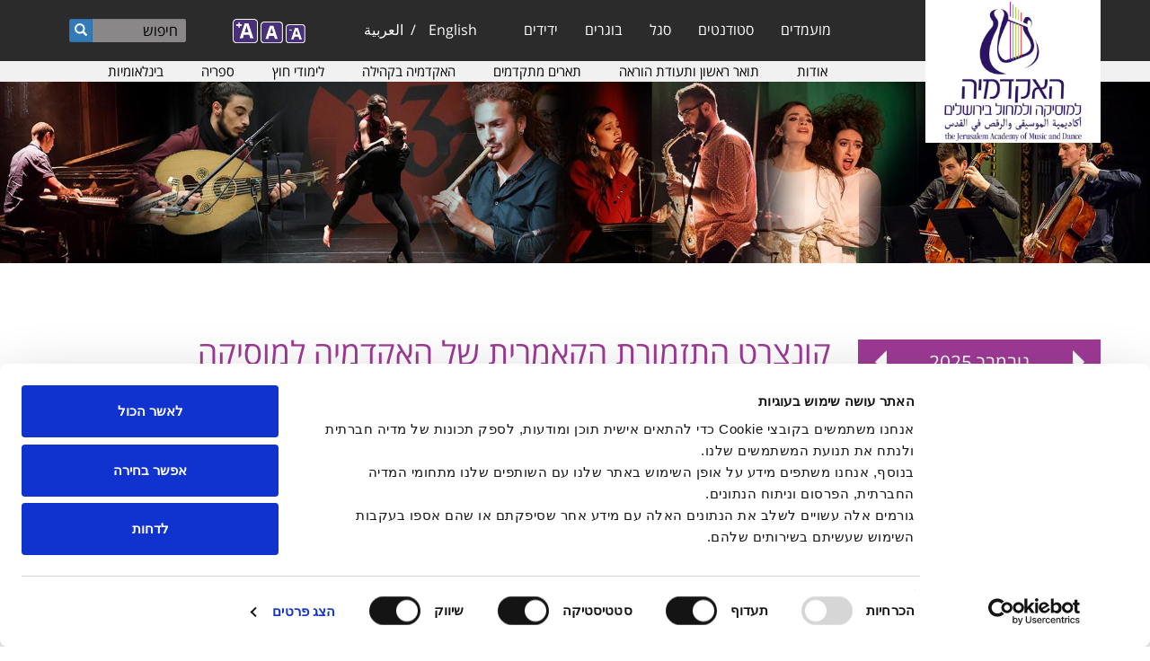

--- FILE ---
content_type: text/html; charset=utf-8
request_url: https://www.jamd.ac.il/node/7750
body_size: 15917
content:
<!DOCTYPE html PUBLIC "-//W3C//DTD XHTML+RDFa 1.0//EN" "http://www.w3.org/MarkUp/DTD/xhtml-rdfa-1.dtd">

<html xmlns="http://www.w3.org/1999/xhtml" xml:lang="he" lang="he" version="XHTML+RDFa 1.0" dir="rtl"  prefix="fb: http://www.facebook.com/2008/fbml content: http://purl.org/rss/1.0/modules/content/ dc: http://purl.org/dc/terms/ foaf: http://xmlns.com/foaf/0.1/ rdfs: http://www.w3.org/2000/01/rdf-schema# sioc: http://rdfs.org/sioc/ns# sioct: http://rdfs.org/sioc/types# skos: http://www.w3.org/2004/02/skos/core# xsd: http://www.w3.org/2001/XMLSchema#">

<head profile="http://www.w3.org/1999/xhtml/vocab">
    <meta http-equiv="Content-Type" content="text/html; charset=utf-8" />
<link rel="shortcut icon" href="https://www.jamd.ac.il/sites/default/files/tendu_favicon_3_0_0.ico" type="image/vnd.microsoft.icon" />
<meta name="keywords" content="צבי כרמלי,התזמורת הקאמרית של האקדמיה למוסיקה ולמחול בירושלים" />
<meta name="generator" content="Drupal 7 (https://www.drupal.org)" />
<link rel="canonical" href="https://www.jamd.ac.il/node/7750" />
<link rel="shortlink" href="https://www.jamd.ac.il/node/7750" />
<meta property="og:site_name" content="האקדמיה למוסיקה ולמחול בירושלים" />
<meta property="og:type" content="article" />
<meta property="og:url" content="https://www.jamd.ac.il/node/7750" />
<meta property="og:title" content="קונצרט התזמורת הקאמרית של האקדמיה למוסיקה ולמחול בירושלים" />
<meta property="og:updated_time" content="2023-05-28T09:12:44+03:00" />
<meta property="article:published_time" content="2023-05-21T09:41:54+03:00" />
<meta property="article:modified_time" content="2023-05-28T09:12:44+03:00" />
    <!-- Meta Pixel Code -->
<script>
!function(f,b,e,v,n,t,s)
{if(f.fbq)return;n=f.fbq=function(){n.callMethod?
n.callMethod.apply(n,arguments):n.queue.push(arguments)};
if(!f._fbq)f._fbq=n;n.push=n;n.loaded=!0;n.version='2.0';
n.queue=[];t=b.createElement(e);t.async=!0;
t.src=v;s=b.getElementsByTagName(e)[0];
s.parentNode.insertBefore(t,s)}(window, document,'script',
'https://connect.facebook.net/en_US/fbevents.js');
fbq('init', '1199996310876161');
fbq('track', 'PageView');
</script>
<noscript><img height="1" width="1" style="display:none"
src="https://www.facebook.com/tr?id=1199996310876161&ev=PageView&noscript=1"
/></noscript>
<!-- End Meta Pixel Code -->    <script type="text/javascript">
        if (navigator.appName != 'Microsoft Internet Explorer') {
            var head = document.getElementsByTagName('head')[0];
            var link = document.createElement('link');
            //link.id   = cssId;
            link.rel = 'stylesheet';
            link.type = 'text/css';
            //link.href = '/sites/all/themes/jamd/css/fontfaceosh.css';
            link.href = '/sites/all/themes/jamd/css/fontfaceosh_Opes_Sans_Hebrew_Fixed.css';
            link.media = 'all';
            head.appendChild(link);
        }
    </script>
    <meta name="viewport" content="width=device-width, initial-scale=1">
    <link type="text/css" rel="stylesheet" href="https://maxcdn.bootstrapcdn.com/font-awesome/4.4.0/css/font-awesome.min.css">
    <title>קונצרט התזמורת הקאמרית של האקדמיה למוסיקה ולמחול בירושלים | האקדמיה למוסיקה ולמחול בירושלים</title>
    <link type="text/css" rel="stylesheet" href="https://www.jamd.ac.il/sites/default/files/css/css_woIztW8ifWHtEhGfGXbq1ML4NyjErttubWKldKUHDDE.css" media="all" />
<link type="text/css" rel="stylesheet" href="https://www.jamd.ac.il/sites/default/files/css/css_OYkVEyMfngRCg_ulclKXqWw4q1JgOyVySfLJzFM6F34.css" media="all" />
<link type="text/css" rel="stylesheet" href="https://www.jamd.ac.il/sites/default/files/css/css_0W4qFLmf0Bb6sXnTAKMumG_FKLidTdvUMORc_DAx46E.css" media="all" />
<link type="text/css" rel="stylesheet" href="https://cdn.jsdelivr.net/npm/bootstrap@3.4.1/dist/css/bootstrap.min.css" media="all" />
<link type="text/css" rel="stylesheet" href="https://cdn.jsdelivr.net/npm/@unicorn-fail/drupal-bootstrap-styles@0.0.2/dist/3.3.1/7.x-3.x/drupal-bootstrap.min.css" media="all" />
<link type="text/css" rel="stylesheet" href="https://www.jamd.ac.il/sites/default/files/css/css_ONqN1o6uLZSSNA_J1c9fVzwhHu_mgxP6Rmd6oG3Pa8I.css" media="all" />
<link type="text/css" rel="stylesheet" href="https://www.jamd.ac.il/sites/all/modules/custom/jamd/bootstrap-rtl-master/dist/css/bootstrap-rtl.min.css?t228od" media="all" />
<link type="text/css" rel="stylesheet" href="https://www.jamd.ac.il/sites/all/themes/jamd/css/styles-rtl.css?t228od" media="all" />
<link type="text/css" rel="stylesheet" href="https://www.jamd.ac.il/sites/all/themes/jamd/css/menu-rtl.css?t228od" media="all" />
    <script src="https://www.jamd.ac.il/sites/default/files/js/js_3iUHgXD0sVsGkJJ6vRoSq3Dfgznv49YhAWX6DQmiJOM.js"></script>
<script src="https://www.jamd.ac.il/sites/default/files/js/js_FVhN18bbqzYEkTilvl31hOmd8NQtZUZya3wnwWYKd_Y.js"></script>
<script src="https://cdn.jsdelivr.net/npm/bootstrap@3.4.1/dist/js/bootstrap.min.js"></script>
<script src="https://www.jamd.ac.il/sites/default/files/js/js_ksZXbC-VBVFWCrGcPdGY44jwwXO8Xy1mMWH0Pacviu0.js"></script>
<script src="https://www.jamd.ac.il/sites/default/files/js/js_8QKRCNMKLK-pK4Wa2hw1AJfq-B5kFjXGA8vP1E6AtBg.js"></script>
<script>var text_resize_scope = "body";
          var text_resize_minimum = "12";
          var text_resize_maximum = "20";
          var text_resize_line_height_allow = 0;
          var text_resize_line_height_min = "16";
          var text_resize_line_height_max = "26";</script>
<script src="https://www.jamd.ac.il/sites/default/files/js/js_7WuEhnvEivRONWXDt0MFOxWrnqeAMw0VqoVU5-53nk8.js"></script>
<script>(function(i,s,o,g,r,a,m){i["GoogleAnalyticsObject"]=r;i[r]=i[r]||function(){(i[r].q=i[r].q||[]).push(arguments)},i[r].l=1*new Date();a=s.createElement(o),m=s.getElementsByTagName(o)[0];a.async=1;a.src=g;m.parentNode.insertBefore(a,m)})(window,document,"script","https://www.google-analytics.com/analytics.js","ga");ga("create", "UA-1023931-1", {"cookieDomain":"auto"});ga("set", "anonymizeIp", true);ga("send", "pageview");</script>
<script src="https://www.jamd.ac.il/sites/default/files/js/js_mG6Qnt-keLxJAVTR6NujrOd55nIzHSuYSiKshxp3dRg.js"></script>
<script src="https://www.jamd.ac.il/sites/default/files/js/js_OLgr-593LYCzF1vZ05PpqLNjLgPEsdxeuLPiASPOib8.js"></script>
<script>jQuery.extend(Drupal.settings, {"basePath":"\/","pathPrefix":"","setHasJsCookie":0,"ajaxPageState":{"theme":"jamd","theme_token":"ZzqjN7ouULWqzot16_3WRNysvFCPN1IAfkJdOU1jMSg","jquery_version":"1.10","js":{"sites\/all\/modules\/addthis\/addthis.js":1,"sites\/all\/themes\/bootstrap\/js\/bootstrap.js":1,"sites\/all\/themes\/jamd\/js\/FlexSlider\/jquery.flexslider-min.js":1,"sites\/all\/themes\/jamd\/js\/jamd.js":1,"sites\/all\/modules\/jquery_update\/jquery_update\/replace\/jquery\/1.10\/jquery.min.js":1,"misc\/jquery-extend-3.4.0.js":1,"misc\/jquery-html-prefilter-3.5.0-backport.js":1,"misc\/jquery.once.js":1,"misc\/drupal.js":1,"sites\/all\/libraries\/fitvids\/jquery.fitvids.js":1,"sites\/all\/modules\/jquery_update\/jquery_update\/replace\/ui\/external\/jquery.cookie.js":1,"sites\/all\/modules\/jquery_update\/jquery_update\/replace\/misc\/jquery.form.min.js":1,"misc\/ajax.js":1,"sites\/all\/modules\/jquery_update\/jquery_update\/js\/jquery_update.js":1,"https:\/\/cdn.jsdelivr.net\/npm\/bootstrap@3.4.1\/dist\/js\/bootstrap.min.js":1,"sites\/all\/modules\/admin_menu\/admin_devel\/admin_devel.js":1,"sites\/all\/modules\/fitvids\/fitvids.js":1,"sites\/all\/modules\/media_colorbox\/media_colorbox.js":1,"public:\/\/languages\/he_LsMMwB2E563j1T1t51Z8ky588kqt1uHP36z8E_yzHYE.js":1,"sites\/all\/libraries\/colorbox\/jquery.colorbox-min.js":1,"sites\/all\/modules\/colorbox\/js\/colorbox.js":1,"sites\/all\/modules\/colorbox\/styles\/default\/colorbox_style.js":1,"sites\/all\/modules\/colorbox\/js\/colorbox_load.js":1,"0":1,"sites\/all\/modules\/text_resize\/text_resize.js":1,"sites\/all\/modules\/captcha\/captcha.js":1,"sites\/all\/modules\/views_load_more\/views_load_more.js":1,"sites\/all\/themes\/bootstrap\/js\/misc\/_collapse.js":1,"misc\/form.js":1,"sites\/all\/modules\/views\/js\/base.js":1,"sites\/all\/themes\/bootstrap\/js\/misc\/_progress.js":1,"sites\/all\/modules\/views\/js\/ajax_view.js":1,"sites\/all\/modules\/google_analytics\/googleanalytics.js":1,"1":1,"sites\/all\/modules\/addtocal\/addtocal.js":1,"sites\/all\/modules\/webform\/js\/webform.js":1,"sites\/all\/modules\/colorbox_node\/colorbox_node.js":1,"sites\/all\/themes\/bootstrap\/js\/modules\/views\/js\/ajax_view.js":1,"sites\/all\/themes\/bootstrap\/js\/misc\/ajax.js":1},"css":{"modules\/system\/system.base.css":1,"modules\/system\/system.base-rtl.css":1,"sites\/all\/modules\/calendar\/css\/calendar_multiday.css":1,"sites\/all\/modules\/colorbox_node\/colorbox_node.css":1,"sites\/all\/modules\/date\/date_repeat_field\/date_repeat_field.css":1,"modules\/field\/theme\/field.css":1,"modules\/field\/theme\/field-rtl.css":1,"sites\/all\/modules\/fitvids\/fitvids.css":1,"sites\/all\/modules\/i18n_menu_overview\/css\/i18n_menu_overview.css":1,"modules\/node\/node.css":1,"sites\/all\/modules\/date_repeat_entity\/date_repeat_entity.css":1,"sites\/all\/modules\/views\/css\/views.css":1,"sites\/all\/modules\/views\/css\/views-rtl.css":1,"sites\/all\/modules\/ckeditor\/css\/ckeditor.css":1,"sites\/all\/modules\/ckeditor\/css\/ckeditor-rtl.css":1,"sites\/all\/modules\/colorbox\/styles\/default\/colorbox_style.css":1,"sites\/all\/modules\/ctools\/css\/ctools.css":1,"sites\/all\/modules\/panels\/css\/panels.css":1,"sites\/all\/modules\/text_resize\/text_resize.css":1,"modules\/locale\/locale.css":1,"modules\/locale\/locale-rtl.css":1,"sites\/all\/modules\/date\/date_views\/css\/date_views.css":1,"sites\/all\/modules\/addtocal\/addtocal.css":1,"sites\/all\/modules\/webform\/css\/webform.css":1,"https:\/\/cdn.jsdelivr.net\/npm\/bootstrap@3.4.1\/dist\/css\/bootstrap.min.css":1,"https:\/\/cdn.jsdelivr.net\/npm\/@unicorn-fail\/drupal-bootstrap-styles@0.0.2\/dist\/3.3.1\/7.x-3.x\/drupal-bootstrap.min.css":1,"sites\/all\/themes\/jamd\/css\/style.css":1,"sites\/all\/themes\/jamd\/css\/menu.css":1,"sites\/all\/themes\/jamd\/css\/theme.css":1,"sites\/all\/themes\/jamd\/css\/theme-rtl.css":1,"sites\/all\/modules\/custom\/jamd\/bootstrap-rtl-master\/dist\/css\/bootstrap-rtl.min.css":1,"sites\/all\/themes\/jamd\/css\/styles-rtl.css":1,"sites\/all\/themes\/jamd\/css\/menu-rtl.css":1}},"colorbox":{"opacity":"0.85","current":"{current} of {total}","previous":"\u00ab \u05d4\u05e7\u05d5\u05d3\u05dd","next":"\u05d4\u05d1\u05d0 \u00bb","close":"Close","maxWidth":"98%","maxHeight":"98%","fixed":true,"mobiledetect":true,"mobiledevicewidth":"480px","file_public_path":"\/sites\/default\/files","specificPagesDefaultValue":"admin*\nimagebrowser*\nimg_assist*\nimce*\nnode\/add\/*\nnode\/*\/edit\nprint\/*\nprintpdf\/*\nsystem\/ajax\nsystem\/ajax\/*"},"better_exposed_filters":{"views":{"repeatings_nodes":{"displays":{"block":{"filters":[]}}},"calendar_event":{"displays":{"block_calendar_secondary":{"filters":[]}}},"event_secondary_block":{"displays":{"block":{"filters":[]}}}}},"views":{"ajax_path":"\/views\/ajax","ajaxViews":{"views_dom_id:85368cb9a7078bff65c927d70630830f":{"view_name":"calendar_event","view_display_id":"block_calendar_secondary","view_args":"2025-11","view_path":"node\/7750","view_base_path":"calendar-node-field-event-date\/month","view_dom_id":"85368cb9a7078bff65c927d70630830f","pager_element":0}}},"urlIsAjaxTrusted":{"\/views\/ajax":true,"\/node\/7750":true,"\/system\/ajax":true},"fitvids":{"custom_domains":[],"selectors":["body"],"simplifymarkup":true},"googleanalytics":{"trackOutbound":1,"trackMailto":1,"trackDownload":1,"trackDownloadExtensions":"7z|aac|arc|arj|asf|asx|avi|bin|csv|doc(x|m)?|dot(x|m)?|exe|flv|gif|gz|gzip|hqx|jar|jpe?g|js|mp(2|3|4|e?g)|mov(ie)?|msi|msp|pdf|phps|png|ppt(x|m)?|pot(x|m)?|pps(x|m)?|ppam|sld(x|m)?|thmx|qtm?|ra(m|r)?|sea|sit|tar|tgz|torrent|txt|wav|wma|wmv|wpd|xls(x|m|b)?|xlt(x|m)|xlam|xml|z|zip","trackColorbox":1},"ajax":{"edit-submit--2":{"callback":"webform_ajax_callback","wrapper":"webform-ajax-wrapper-4300","progress":{"message":"","type":"throbber"},"event":"click","url":"\/system\/ajax","submit":{"_triggering_element_name":"op","_triggering_element_value":"\u05d4\u05d2\u05e9"}}},"colorbox_node":{"width":"600px","height":"600px"},"bootstrap":{"anchorsFix":1,"anchorsSmoothScrolling":1,"formHasError":1,"popoverEnabled":1,"popoverOptions":{"animation":1,"html":0,"placement":"right","selector":"","trigger":"click","triggerAutoclose":1,"title":"","content":"","delay":0,"container":"body"},"tooltipEnabled":1,"tooltipOptions":{"animation":1,"html":0,"placement":"auto left","selector":"","trigger":"hover focus","delay":0,"container":"body"}}});</script>
</head>

<body class="html not-front not-logged-in one-sidebar sidebar-second page-node page-node- page-node-7750 node-type-event i18n-he" >
    <!-- Global site tag (gtag.js) - Google Ads: 880453502 -->
<script async src="https://www.googletagmanager.com/gtag/js?id=AW-880453502"></script>
<script>
  window.dataLayer = window.dataLayer || [];
  function gtag(){dataLayer.push(arguments);}
  gtag('js', new Date());

  gtag('config', 'AW-880453502');
</script>
    <div id="skip-link">
        <a href="#main-content" class="element-invisible element-focusable">Skip to main content</a>
    </div>
         <header id="navbar" role="banner" class="navbar container navbar-default">
  <div class="container">
    <div class="navbar-header col-sm-3">
            <a class="logo navbar-btn pull-left" href="/">
        <img src="https://www.jamd.ac.il/sites/default/files/Jamd%20Logo%202022B.jpg" alt="Image logo of the האקדמיה למוסיקה ולמחול בירושלים" />
      </a>
      	  
	              <ul class="menu nav navbar-nav secondary"><li class="first last leaf" ><a href="/user/login" title="">כניסה</a></li>
</ul>      		  
      <!-- 
      <a class="name navbar-brand" href="/" title="Home">האקדמיה למוסיקה ולמחול בירושלים</a>
      -->	  
      <!-- .btn-navbar is used as the toggle for collapsed navbar content -->
      <button type="button" class="navbar-toggle" data-toggle="collapse" data-target=".navbar-collapse">
        <span class="sr-only">Toggle navigation</span>
        <span class="icon-bar"></span>
        <span class="icon-bar"></span>
        <span class="icon-bar"></span>
      </button>	
    </div>

    	
	      <div class="navbar-collapse collapse">
        <nav role="presentation">          
          <div class="col-sm-3 change-position" role="navigation">
		  		  
            <ul class="menu nav navbar-nav"><li class="first expanded main-menu dropdown title-only" ><a href="#" class="nolink">מועמדים</a><ul class="dropdown-menu dropdown-depth-1"> <li class="first expanded main-menu dropdown-submenu title-only" ><a href="#" class="nolink">קבלה והרשמה</a><ul class="dropdown-menu dropdown-depth-2"> <li class="first leaf main-menu" ><a href="/admissions">ההרשמה ללימודים</a></li>
<li class="leaf main-menu" ><a href="/reg_2020">בחינות הכניסה</a></li>
<li class="leaf main-menu" ><a href="http://info.jamd.ac.il/Portals/ex/login-pone-or-moamad/moamad">פורטל המועמד</a></li>
<li class="collapsed main-menu" ><a href="/acceptance">דרישות קבלה</a></li>
<li class="last leaf main-menu" ><a href="https://www.openu.ac.il/transfertrack/programs/pages/Jerusalem_music_academy.aspx">הסכם מעבר מהאוניברסיטה הפתוחה לאקדמיה</a></li>
</ul></li>
<li class="last expanded main-menu dropdown-submenu title-only" ><a href="#" class="nolink">מידע למועמד</a><ul class="dropdown-menu dropdown-depth-2"> <li class="first leaf main-menu" ><a href="/english_requirements">רמת אנגלית</a></li>
<li class="leaf main-menu" ><a href="/hovot_general">תכניות הלימודים לתואר</a></li>
<li class="leaf main-menu" ><a href="/student_dorms">מעונות</a></li>
<li class="last collapsed main-menu" ><a href="/Q_A">שאלות ותשובות</a></li>
</ul></li>
</ul></li>
<li class="expanded main-menu dropdown title-only" ><a href="#" class="nolink">סטודנטים</a><ul class="dropdown-menu dropdown-depth-1"> <li class="first expanded main-menu dropdown-submenu title-only" ><a href="#" class="nolink">לימודים</a><ul class="dropdown-menu dropdown-depth-2"> <li class="first leaf main-menu" ><a href="/schedule_2025">מערכות שעות לתשפ&quot;ו</a></li>
<li class="leaf main-menu" ><a href="/calendar_2026">לוח שנה אקדמי לשנת הלימודים תשפ&quot;ו</a></li>
<li class="leaf main-menu" ><a href="/calendar_2026_oriental">המחלקה למוסיקה מזרחית - לוח שנה אקדמי לתשפ&quot;ו</a></li>
<li class="leaf main-menu" ><a href="/hovot_general">תכניות הלימודים לתואר</a></li>
<li class="leaf main-menu" ><a href="https://info.jamd.ac.il/Portals/ex/coursesearch/4" title="מעבר לאתר קטלוג קורסים רב-שנתי">קטלוג קורסים וסילבוסים רב-שנתי</a></li>
<li class="last leaf main-menu" ><a href="/exams_requirements">דרישות למבחנים</a></li>
</ul></li>
<li class="expanded main-menu dropdown-submenu title-only" ><a href="#" class="nolink">מערכות מידע</a><ul class="dropdown-menu dropdown-depth-2"> <li class="first leaf main-menu" ><a href="http://info.jamd.ac.il/Portals/student/login" title="מעבר לפורטל הסטודנטים">פורטל הסטודנט</a></li>
<li class="leaf main-menu" ><a href="/jamd_cellular">האפליקציה הסלולארית</a></li>
<li class="leaf main-menu" ><a href="https://moodle.jamd.ac.il/login/index.php" title="מעבר ל Moodle">Moodle</a></li>
<li class="leaf main-menu" ><a href="/IT">הסבר על מערכות המידע</a></li>
<li class="leaf main-menu" ><a href="https://www.jamd.ac.il/sites/default/files/%D7%9E%D7%A2%D7%A8%D7%9B%D7%AA%20%D7%94%D7%96%D7%9E%D7%A0%D7%AA%20%D7%97%D7%93%D7%A8%D7%99%D7%9D%202023-2024.pdf">הסבר על הזמנת חדרי אימון</a></li>
<li class="last leaf main-menu" ><a href="/students_online">למידה מקוונת באקדמיה</a></li>
</ul></li>
<li class="expanded main-menu dropdown-submenu title-only" ><a href="#" class="nolink">דיקאנט</a><ul class="dropdown-menu dropdown-depth-2"> <li class="first leaf main-menu" ><a href="/deans_office">משרד הדקאן</a></li>
<li class="leaf main-menu" ><a href="/scholarships">מלגות ופרסים באקדמיה</a></li>
<li class="leaf main-menu" ><a href="/counselling">שירותי הייעוץ</a></li>
<li class="leaf main-menu" ><a href="/scholarship_request_2015">בקשת מלגה על בסיס צורך כלכלי</a></li>
<li class="leaf main-menu" ><a href="/learning_disabilities">יחידת התמיכה לסטודנטים</a></li>
<li class="leaf main-menu" ><a href="/students_organization">אגודת הסטודנטים</a></li>
<li class="leaf main-menu" ><a href="/discipline">הממונה על המשמעת</a></li>
<li class="last leaf main-menu" ><a href="/sexual_harassment_prevention">ממונה על מניעת הטרדות מיניות</a></li>
</ul></li>
<li class="expanded main-menu dropdown-submenu title-only" ><a href="#" class="nolink">מידע שימושי</a><ul class="dropdown-menu dropdown-depth-2"> <li class="first leaf main-menu" ><a href="/tuition_fees">שכר הלימוד</a></li>
<li class="leaf main-menu" ><a href="/faq_payments">שאלות נפוצות בנושא שכר לימוד</a></li>
<li class="leaf main-menu" ><a href="/regulations">נהלים ותקנונים</a></li>
<li class="leaf main-menu" ><a href="/reserve_duty">זכויות סטודנטים בשירות מילואים</a></li>
<li class="leaf main-menu" ><a href="/mother_tongue_rights">סטודנטים שאינם דוברי עברית כשפת אם</a></li>
<li class="leaf main-menu" ><a href="/node/7922">דיווח על תקלות בפסנתרים</a></li>
<li class="leaf main-menu" ><a href="/safe_zones">מרחבים מוגנים בבניין האקדמיה</a></li>
<li class="last leaf main-menu" ><a href="/building_operating_hours">שעות הפעילות בבניין האקדמיה</a></li>
</ul></li>
<li class="last expanded main-menu dropdown-submenu title-only" ><a href="#" class="nolink">פעילויות</a><ul class="dropdown-menu dropdown-depth-2"> <li class="first leaf main-menu" ><a href="/master_classes">כיתות אמן</a></li>
<li class="leaf main-menu" ><a href="/contests">לוח תחרויות</a></li>
<li class="last leaf main-menu" ><a href="/competitions_info">תחרויות באקדמיה</a></li>
</ul></li>
</ul></li>
<li class="expanded main-menu dropdown title-only" ><a href="#" class="nolink">סגל</a><ul class="dropdown-menu dropdown-depth-1"> <li class="first expanded main-menu dropdown-submenu title-only" ><a href="#" class="nolink">סגל ומנהלה</a><ul class="dropdown-menu dropdown-depth-2"> <li class="first leaf main-menu" ><a href="/faculty">סגל אקדמי</a></li>
<li class="leaf main-menu" ><a href="/staff">סגל מנהלי</a></li>
<li class="leaf main-menu" ><a href="/bids_openings">הצעות עבודה ומכרזים</a></li>
<li class="leaf main-menu" ><a href="/node/5586">היחידה לתמיכה באיכות ההוראה</a></li>
<li class="last leaf main-menu" ><a href="/faculty_reception">שעות קבלה של בעלי תפקידים</a></li>
</ul></li>
<li class="expanded main-menu dropdown-submenu title-only" ><a href="#" class="nolink">מערכות מידע</a><ul class="dropdown-menu dropdown-depth-2"> <li class="first leaf main-menu" ><a href="/teachers_it">מערכות מידע ולמידה מקוונת</a></li>
<li class="leaf main-menu" ><a href="http://info.jamd.ac.il/Portals/Staff/login" title="מעבר לפורטל המרצה">פורטל המרצה</a></li>
<li class="leaf main-menu" ><a href="https://moodle.jamd.ac.il/login/index.php" title="מעבר ל Moodle">Moodle</a></li>
<li class="last leaf main-menu" ><a href="/teacher_cellular_app">אפליקציה סלולארית</a></li>
</ul></li>
<li class="last expanded main-menu dropdown-submenu title-only" ><a href="#" class="nolink">נהלים ותקנונים</a><ul class="dropdown-menu dropdown-depth-2"> <li class="first leaf main-menu" ><a href="/ethical_code">קוד אתי לחברי הסגל האקדמי</a></li>
<li class="leaf main-menu" ><a href="https://www.jamd.ac.il/sites/default/files/%D7%AA%D7%A7%D7%A0%D7%95%D7%9F%20%D7%94%D7%9E%D7%99%D7%A0%D7%95%D7%99%D7%99%D7%9D%20%D7%95%D7%94%D7%94%D7%A2%D7%9C%D7%90%D7%95%D7%AA%20-%202022.pdf">תקנון המינויים וההעלאות (נכון למאי 2022)</a></li>
<li class="leaf main-menu" ><a href="https://www.jamd.ac.il/sites/default/files/New_lecturers.pdf">תקנון להעסקת מרצים חדשים</a></li>
<li class="leaf main-menu" ><a href="https://www.jamd.ac.il/sites/default/files/%D7%AA%D7%A7%D7%A0%D7%95%D7%9F%20%D7%9C%D7%9E%D7%A0%D7%99%D7%A2%D7%AA%20%D7%94%D7%98%D7%A8%D7%93%D7%94%20%D7%9E%D7%99%D7%A0%D7%99%D7%AA_0.pdf">תקנון למניעת הטרדה מינית</a></li>
<li class="last leaf main-menu" ><a href="https://www.jamd.ac.il/sites/default/files/%D7%AA%D7%A7%D7%A0%D7%95%D7%9F%20%D7%A0%D7%99%D7%94%D7%95%D7%9C%20%D7%9E%D7%97%D7%A7%D7%A8%20%D7%A9%D7%9E%D7%A2%D7%95%D7%A8%D7%91%D7%99%D7%9D%20%D7%91%D7%95%20%D7%91%D7%A0%D7%99%20%D7%90%D7%93%D7%9D.pdf">תקנון ניהול מחקר שמעורבים בו בני אדם</a></li>
</ul></li>
</ul></li>
<li class="expanded main-menu dropdown" ><a href="/alumni" data-target="#" class="dropdown-toggle">בוגרים</a><ul class="dropdown-menu dropdown-depth-1"> <li class="first last expanded main-menu dropdown-submenu" ><a href="/alumni" data-target="#" class="dropdown-toggle">בוגרי האקדמיה</a><ul class="dropdown-menu dropdown-depth-2"> <li class="first last leaf main-menu" ><a href="/cd_alumni">בוגרי הפקולטה למוסיקה רב-תחומית</a></li>
</ul></li>
</ul></li>
<li class="last expanded main-menu dropdown" ><a href="/friends" data-target="#" class="dropdown-toggle">ידידים</a><ul class="dropdown-menu dropdown-depth-1"> <li class="first last expanded main-menu dropdown-submenu title-only" ><a href="#" class="nolink">ידידי האקדמיה</a><ul class="dropdown-menu dropdown-depth-2"> <li class="first leaf main-menu" ><a href="/dance_circle">מעגל המחול - ידידי הפקולטה למחול</a></li>
<li class="leaf main-menu" ><a href="https://www.youtube.com/playlist?list=PL3BC2E99CC75859F9" title="מעבר לאתר חיצוני">סרטונים על האקדמיה</a></li>
<li class="last leaf main-menu" ><a href="https://secured.israelgives.org/he/pay/JAMD2025">תרומה לאקדמיה</a></li>
</ul></li>
</ul></li>
</ul>                        <div role="navigation" >
		    <div class="region region-header">
    <section id="block-menu-block-2" class="block block-menu-block other-main-menu clearfix">

      
  <div class="menu-block-wrapper menu-block-2 menu-name-menu-other-main-menu parent-mlid-0 menu-level-1">
  <ul class="menu nav"><li class="first expanded menu-mlid-1080 dropdown" ><a href="/about" data-target="#" class="dropdown-toggle">אודות</a><span class="click-caret"></span> <ul class="dropdown-menu"> <li class="first expanded menu-mlid-3527 dropdown-submenu title-only" ><a href="#" class="nolink">על האקדמיה</a><span class="click-caret"></span> <ul class="dropdown-menu"> <li class="first leaf menu-mlid-4255" ><a href="/migvan">מגוון באקדמיה</a></li>
<li class="leaf menu-mlid-1088" ><a href="/history">היסטוריה</a></li>
<li class="leaf menu-mlid-1102" ><a href="/freedom_of_information">חופש המידע</a></li>
<li class="last leaf menu-mlid-1599" ><a href="/transparency">שקיפות ארגונית</a></li>
</ul></li>
<li class="expanded menu-mlid-1092 dropdown-submenu" ><a href="/academy_performing_groups" data-target="#" class="dropdown-toggle">גופי ביצוע</a><span class="click-caret"></span> <ul class="dropdown-menu"> <li class="first leaf menu-mlid-1093" ><a href="/symphony_orchestra">התזמורת הסימפונית ע&quot;ש מנדי רודן</a></li>
<li class="leaf menu-mlid-1097" ><a href="/chamber_music">מוסיקה קאמרית</a></li>
<li class="leaf menu-mlid-1095" ><a href="/students_choir">מקהלת הסטודנטים</a></li>
<li class="leaf menu-mlid-1096" ><a href="/dance_ensemble">אנסמבל המחול</a></li>
<li class="last leaf menu-mlid-1098" ><a href="/opera">סדנת האופרה</a></li>
</ul></li>
<li class="expanded menu-mlid-3526 dropdown-submenu title-only" ><a href="#" class="nolink">גופי ניהול</a><span class="click-caret"></span> <ul class="dropdown-menu"> <li class="first leaf menu-mlid-1087" ><a href="/board">חברי הוועד המנהל</a></li>
<li class="last leaf menu-mlid-2536" ><a href="/board_of_governors">חבר הנאמנים</a></li>
</ul></li>
<li class="expanded menu-mlid-769 dropdown-submenu title-only" ><a href="#" class="nolink">פרסומים ותארי כבוד</a><span class="click-caret"></span> <ul class="dropdown-menu"> <li class="first leaf menu-mlid-1801" ><a href="/honorary_trustee_awards">נאמני כבוד</a></li>
<li class="leaf menu-mlid-1795" ><a href="/honorary_fellow_awards">עמיתי כבוד</a></li>
<li class="leaf menu-mlid-1799" ><a href="/golden_book">רישום בספר הזהב</a></li>
<li class="last leaf menu-mlid-5317" ><a href="/presidents">נשיאים לשעבר של האקדמיה</a></li>
</ul></li>
<li class="last expanded menu-mlid-3587 dropdown-submenu" ><a href="/research_authority" data-target="#" class="dropdown-toggle">הרשות למחקר</a><span class="click-caret"></span> <ul class="dropdown-menu"> <li class="first leaf menu-mlid-3590" ><a href="/node/6522">קולות קוראים</a></li>
<li class="last leaf menu-mlid-3591" ><a href="/node/6523">כנסים וימי עיון</a></li>
</ul></li>
</ul></li>
<li class="expanded menu-mlid-1081 dropdown" ><a href="/academics_landing" data-target="#" class="dropdown-toggle">תואר ראשון ותעודת הוראה</a><span class="click-caret"></span> <ul class="dropdown-menu"> <li class="first expanded menu-mlid-3536 dropdown-submenu title-only" ><a href="#" class="nolink">אמנויות הביצוע וקומפוזיציה</a><span class="click-caret"></span> <ul class="dropdown-menu"> <li class="first leaf menu-mlid-1089" ><a href="/performing_arts_faculty">הפקולטה לאמנויות הביצוע ולקומפוזיציה</a></li>
<li class="leaf menu-mlid-1106" ><a href="/keyboard_department">המחלקה לכלי מקלדת</a></li>
<li class="leaf menu-mlid-1107" ><a href="/vocal_department">המחלקה הווקאלית</a></li>
<li class="leaf menu-mlid-1105" ><a href="/strings_division">המחלקה לכלי מיתר ע&quot;ש דוד גריטס</a></li>
<li class="leaf menu-mlid-1104" ><a href="/wind_division">המחלקה לכלי נשיפה ונקישה</a></li>
<li class="leaf menu-mlid-1185" ><a href="/music_theory_department">המחלקה לתורת המוסיקה קומפוזיציה וניצוח</a></li>
<li class="last leaf menu-mlid-5270" ><a href="/ancient_music_track">מסלול למוסיקה עתיקה</a></li>
</ul></li>
<li class="expanded menu-mlid-3537 dropdown-submenu title-only" ><a href="#" class="nolink">מוסיקה רב-תחומית</a><span class="click-caret"></span> <ul class="dropdown-menu"> <li class="first leaf menu-mlid-1187" ><a href="/cross_disciplinary_music">הפקולטה למוסיקה רב-תחומית</a></li>
<li class="leaf menu-mlid-1190" ><a href="/cross_disciplinary_composition">המחלקה ליצירה רב-תחומית</a></li>
<li class="leaf menu-mlid-1188" ><a href="/jazz_department">המחלקה לביצוע ג&#039;אז</a></li>
<li class="leaf menu-mlid-4494" ><a href="/cross_disciplinary_vocal">המחלקה לביצוע רב-תחומי - זמרים</a></li>
<li class="leaf menu-mlid-1189" ><a href="/cross_disciplinary_performance_instrumental">המחלקה לביצוע רב-תחומי - נגנים</a></li>
<li class="leaf menu-mlid-1191" ><a href="/oriental">המחלקה למוסיקה מזרחית</a></li>
<li class="last leaf menu-mlid-5332" ><a href="/cd_theatre">מסלול תיאטרון מוסיקלי ומחזמר</a></li>
</ul></li>
<li class="expanded menu-mlid-3538 dropdown-submenu title-only" ><a href="#" class="nolink">מחול ותנועה</a><span class="click-caret"></span> <ul class="dropdown-menu"> <li class="first leaf menu-mlid-1192" ><a href="/dance">הפקולטה למחול</a></li>
<li class="last leaf menu-mlid-4624" ><a href="/dance_teaching_program">תעודת הוראה במחול</a></li>
</ul></li>
<li class="expanded menu-mlid-3539 dropdown-submenu title-only" ><a href="#" class="nolink">חינוך מוסיקלי ותעודת הוראה</a><span class="click-caret"></span> <ul class="dropdown-menu"> <li class="first leaf menu-mlid-1186" ><a href="/music_education">המחלקה לחינוך מוסיקלי</a></li>
<li class="leaf menu-mlid-4874" ><a href="/music_teaching_certificate">תעודת הוראה במוסיקה</a></li>
<li class="last leaf menu-mlid-1200" ><a href="/staj">לימודי התמחות (סטאז&#039;)</a></li>
</ul></li>
<li class="last expanded menu-mlid-3529 dropdown-submenu title-only" ><a href="#" class="nolink">מידע כללי</a><span class="click-caret"></span> <ul class="dropdown-menu"> <li class="first leaf menu-mlid-1199" ><a href="/preparatory_music_program">קורס קיץ בתיאוריה מוסיקלית</a></li>
<li class="leaf menu-mlid-1322" ><a href="/admissions">ההרשמה ללימודים</a></li>
<li class="leaf menu-mlid-5269" ><a href="https://www.jamd.ac.il/sites/default/files/%D7%9E%D7%A1%D7%9C%D7%95%D7%9C%20%D7%99%D7%A9%D7%99%D7%A8%20%D7%9C%D7%AA%D7%95%D7%90%D7%A8%20%D7%A9%D7%A0%D7%99%20%D7%91%D7%9E%D7%95%D7%A1%D7%99%D7%A7%D7%94.pdf">מסלול ישיר לתואר שני במוסיקה</a></li>
<li class="last leaf menu-mlid-5268" ><a href="https://www.jamd.ac.il/sites/default/files/%D7%9E%D7%A1%D7%9C%D7%95%D7%9C%20%D7%99%D7%A9%D7%99%D7%A8%20%D7%9C%D7%AA%D7%95%D7%90%D7%A8%20%D7%A9%D7%A0%D7%99%20%D7%91%D7%9E%D7%97%D7%95%D7%9C.pdf">מסלול ישיר לתואר שני במחול</a></li>
</ul></li>
</ul></li>
<li class="expanded menu-mlid-3528 dropdown title-only" ><a href="#" class="nolink">תארים מתקדמים</a><span class="click-caret"></span> <ul class="dropdown-menu"> <li class="first expanded menu-mlid-3535 dropdown-submenu title-only" ><a href="#" class="nolink">מוסיקה</a><span class="click-caret"></span> <ul class="dropdown-menu"> <li class="first leaf menu-mlid-4628" ><a href="/mmus_thesis">תואר שני עם תזה במוסיקה</a></li>
<li class="leaf menu-mlid-1196" ><a href="/graduate_program">תואר שני בביצוע קלאסי</a></li>
<li class="leaf menu-mlid-5333" ><a href="/jewish_music">תואר שני במוסיקה יהודית</a></li>
<li class="leaf menu-mlid-1302" ><a href="/theory_graduate">תואר שני בקומפוזיציה וניצוח</a></li>
<li class="leaf menu-mlid-1303" ><a href="/music_education_graduate">תואר שני בחינוך מוסיקלי</a></li>
<li class="leaf menu-mlid-1622" ><a href="/tedarim">תואר שני בביצוע מוסיקה חדשה (&quot;תדרים&quot;)</a></li>
<li class="leaf menu-mlid-3542" ><a href="/mmus_media_composition">תואר שני בהלחנה למדיה</a></li>
<li class="leaf menu-mlid-3541" ><a href="/mmus_jazz">תואר שני בביצוע ג&#039;אז</a></li>
<li class="leaf menu-mlid-3540" ><a href="/contemporary_improvisation">תואר שני במוסיקה מאולתרת בת-זמננו</a></li>
<li class="last leaf menu-mlid-4244" ><a href="/voices">תואר שני בשירה רב-תחומית (&quot;קולות&quot;)</a></li>
</ul></li>
<li class="expanded menu-mlid-3543 dropdown-submenu title-only" ><a href="#" class="nolink">מחול</a><span class="click-caret"></span> <ul class="dropdown-menu"> <li class="first last leaf menu-mlid-1195" ><a href="/mdance">תואר שני במחול</a></li>
</ul></li>
<li class="expanded menu-mlid-3605 dropdown-submenu title-only" ><a href="#" class="nolink">תארים משותפים</a><span class="click-caret"></span> <ul class="dropdown-menu"> <li class="first leaf menu-mlid-4612" ><a href="/node/7371">תואר מוסמך משותף עם החוג למוסיקולוגיה באוניברסיטה העברית</a></li>
<li class="last leaf menu-mlid-3606" ><a href="/phd_composition">דוקטורט בקומפוזיציה (PhD) משותף עם החוג למוסיקולוגיה באוניברסיטה העברית</a></li>
</ul></li>
<li class="last expanded menu-mlid-3530 dropdown-submenu title-only" ><a href="#" class="nolink">מידע כללי</a><span class="click-caret"></span> <ul class="dropdown-menu"> <li class="first leaf menu-mlid-4609" ><a href="/mmus_graduate">דרישות לסיום תואר שני</a></li>
<li class="leaf menu-mlid-3532" ><a href="/admissions">הרשמה ללימודים</a></li>
<li class="leaf menu-mlid-5130" ><a href="https://www.jamd.ac.il/sites/default/files/Independent%20Study%20Project.docx">פרויקט למידה עצמאית</a></li>
<li class="last leaf menu-mlid-5295" ><a href="https://www.jamd.ac.il/sites/default/files/%D7%AA%D7%A7%D7%A0%D7%95%D7%9F%20%D7%A2%D7%91%D7%95%D7%93%D7%95%D7%AA%20%D7%92%D7%9E%D7%A8%20%D7%9E%D7%97%D7%A7%D7%A8%D7%99%D7%95%D7%AA%20-%20%D7%AA%D7%96%D7%942.pdf">תקנון עבודת גמר מחקרית - תזה</a></li>
</ul></li>
</ul></li>
<li class="expanded menu-mlid-1085 dropdown" ><a href="/community" data-target="#" class="dropdown-toggle">האקדמיה בקהילה</a><span class="click-caret"></span> <ul class="dropdown-menu"> <li class="first last expanded menu-mlid-5139 dropdown-submenu title-only" ><a href="#" class="nolink">פרויקטים</a><span class="click-caret"></span> <ul class="dropdown-menu"> <li class="first leaf menu-mlid-5137" ><a href="/community_youth">ילדים ונוער</a></li>
<li class="leaf menu-mlid-5138" ><a href="/community_special_needs">בעלי מוגבלויות</a></li>
<li class="leaf menu-mlid-5140" ><a href="/community_elderly">הגיל השלישי</a></li>
<li class="last leaf menu-mlid-5141" ><a href="/community_projects">פרויקטים קהילתיים</a></li>
</ul></li>
</ul></li>
<li class="expanded menu-mlid-1125 dropdown" ><a href="/external-studies" data-target="#" class="dropdown-toggle">לימודי חוץ</a><span class="click-caret"></span> <ul class="dropdown-menu"> <li class="first expanded menu-mlid-3561 dropdown-submenu title-only" ><a href="#" class="nolink">המכון ללימודי חוץ</a><span class="click-caret"></span> <ul class="dropdown-menu"> <li class="first last leaf menu-mlid-1326" ><a href="/external-studies-admissions">הרשמה</a></li>
</ul></li>
<li class="expanded menu-mlid-1329 dropdown-submenu title-only" ><a href="#" class="nolink">הרצאות לקהל הרחב</a><span class="click-caret"></span> <ul class="dropdown-menu"> <li class="first leaf menu-mlid-5338" ><a href="/external_ear_opener">לפתוח ת&#039;אזניים - סדרה עם מיטב המרצים</a></li>
<li class="last leaf menu-mlid-1625" ><a href="/external_auditors">הרצאות לשומעים חופשיים</a></li>
</ul></li>
<li class="expanded menu-mlid-1335 dropdown-submenu title-only" ><a href="#" class="nolink">החטיבה ללימודי ליבה</a><span class="click-caret"></span> <ul class="dropdown-menu"> <li class="first last leaf menu-mlid-5293" ><a href="/external_theory_basics">יסודות המוסיקה (מקוון)</a></li>
</ul></li>
<li class="expanded menu-mlid-1340 dropdown-submenu title-only" ><a href="#" class="nolink">סדנאות</a><span class="click-caret"></span> <ul class="dropdown-menu"> <li class="first last leaf menu-mlid-5323" ><a href="/external_cond_2025R">קורס ניצוח למתחילים, קורס ניצוח למתקדמים</a></li>
</ul></li>
<li class="expanded menu-mlid-5134 dropdown-submenu title-only" ><a href="#" class="nolink">לימודי תעודה במוסיקה</a><span class="click-caret"></span> <ul class="dropdown-menu"> <li class="first leaf menu-mlid-5126" ><a href="/external_inst_diploma">לימודי תעודה במוסיקה</a></li>
<li class="leaf menu-mlid-5304" ><a href="https://www.jamd.ac.il/external_teuda_online">לימודי תעודה LIVE אונליין</a></li>
<li class="last leaf menu-mlid-5311" ><a href="/external_artist_diploma">Artist Diploma</a></li>
</ul></li>
<li class="last expanded menu-mlid-5308 dropdown-submenu title-only" ><a href="#" class="nolink">מחול ותנועה</a><span class="click-caret"></span> <ul class="dropdown-menu"> <li class="first leaf menu-mlid-5135" ><a href="/external_dance_diploma2">לימודי תעודה במחול</a></li>
<li class="last leaf menu-mlid-5313" ><a href="/external_dance_fr25">רוקדים חופשי</a></li>
</ul></li>
</ul></li>
<li class="expanded menu-mlid-1122 dropdown title-only" ><a href="#" class="nolink">ספריה</a><span class="click-caret"></span> <ul class="dropdown-menu"> <li class="first expanded menu-mlid-3547 dropdown-submenu title-only" ><a href="#" class="nolink">אודות הספריה</a><span class="click-caret"></span> <ul class="dropdown-menu"> <li class="first leaf menu-mlid-3562" ><a href="/library">ספריית האקדמיה</a></li>
<li class="leaf menu-mlid-5272" ><a href="https://docs.google.com/document/d/1UgCvKLO0jeL7TT8ahhbw0eRPDOrQ-zZ9bhvJiKMmSgQ">שעות פתיחה בחופשת הקיץ</a></li>
<li class="last leaf menu-mlid-1588" ><a href="/library_general">מידע כללי</a></li>
</ul></li>
<li class="expanded menu-mlid-3548 dropdown-submenu title-only" ><a href="#" class="nolink">קטלוגים ומאגרי מידע</a><span class="click-caret"></span> <ul class="dropdown-menu"> <li class="first leaf menu-mlid-2521" ><a href="https://icc-jmd.primo.exlibrisgroup.com/discovery/search?vid=972ICC_RUB:972ICC_JMD">חיפוש במאגרים המקוונים ובקטלוג</a></li>
<li class="leaf menu-mlid-1123" ><a href="https://jamd-aleph.hosted.exlibrisgroup.com/F" title="מעבר לקטלוג">קטלוג הספריה הישן</a></li>
<li class="last leaf menu-mlid-1124" ><a href="/library_resources">רשימת מאגרי מידע</a></li>
</ul></li>
<li class="last expanded menu-mlid-3721 dropdown-submenu title-only" ><a href="#" class="nolink">הדרכות</a><span class="click-caret"></span> <ul class="dropdown-menu"> <li class="first last leaf menu-mlid-3722" ><a href="/library_guides">מדריכים לסטודנטים</a></li>
</ul></li>
</ul></li>
<li class="last expanded menu-mlid-1086 dropdown" ><a href="/international_relations" data-target="#" class="dropdown-toggle">בינלאומיות</a><span class="click-caret"></span> <ul class="dropdown-menu"> <li class="first last expanded menu-mlid-4096 dropdown-submenu title-only" ><a href="#" class="nolink">חילופי סטודנטים</a><span class="click-caret"></span> <ul class="dropdown-menu"> <li class="first leaf menu-mlid-4097" ><a href="/erasmus">ארסמוס+</a></li>
<li class="leaf menu-mlid-4098" ><a href="/bilateral">הסכמים בילאטרליים</a></li>
<li class="last leaf menu-mlid-4099" ><a href="/node/6877">דרישות להגשת מועמדות</a></li>
</ul></li>
</ul></li>
</ul></div>

</section>
  </div>
              </div>
		  </div>
   
             <div class="highlighted col-sm-2">  <div class="region region-highlighted">
    <section id="block-locale-language" class="block block-locale clearfix">

      
  <ul class="language-switcher-locale-url"><li class="en first"><a href="/en/node/7750" class="language-link" xml:lang="en">English</a></li>
<li class="he active"><a href="/node/7750" class="language-link active" xml:lang="he">עברית</a></li>
<li class="ar last"><a href="/ar/node/7750" class="language-link" xml:lang="ar">العربية</a></li>
</ul>
</section>
  </div>
</div>
         
		 <div id="header-side" class="col-sm-4">
		              <ul class="menu nav navbar-nav secondary"><ul class="menu nav navbar-nav secondary"><li class="first last leaf" ><a href="/user/login" title="">כניסה</a></li>
</ul></ul>          		  <!--<div id="accessibility">
		  aa
		  </div>-->
		   
                  <div role="search">
              <div class="region region-navigation">
    <section id="block-search-form" class="block block-search clearfix">

      
  <form class="form-search content-search" action="/node/7750" method="post" id="search-block-form" accept-charset="UTF-8"><div><div>
      <h2 class="element-invisible">Search form</h2>
    <div class="input-group"><input title="Enter the terms you wish to search for." placeholder="חיפוש" class="form-control form-text" type="text" id="edit-search-block-form--2" name="search_block_form" value="" size="15" maxlength="128" /><span class="input-group-btn"><button type="submit" class="btn btn-primary"><span class="icon glyphicon glyphicon-search" aria-hidden="true"></span>
</button></span></div><div class="form-actions form-wrapper form-group" id="edit-actions"><button class="element-invisible btn btn-primary form-submit" type="submit" id="edit-submit" name="op" value="חיפוש">חיפוש</button>
</div><input type="hidden" name="form_build_id" value="form-J_Arka5F6r8J2wW8NqJJO3LFDR_JGvOdM0Ne28Y2G_0" />
<input type="hidden" name="form_id" value="search_block_form" />
</div>
</div></form>
</section>
<section id="block-text-resize-0" class="block block-text-resize clearfix">

      
  <a href="javascript:;" class="changer" id="text_resize_decrease"><sup>-</sup>A</a> <a href="javascript:;" class="changer" id="text_resize_reset">A</a> <a href="javascript:;" class="changer" id="text_resize_increase"><sup>+</sup>A</a><div id="text_resize_clear"></div>
</section>
  </div>
    
                      </<div>
          		  </div>
        </nav>
      </div>	  
      </div>  
</header>

<div class="main-container container">

  <header role="presentation" id="page-header">
            <div role="navigation" >
	   <div class="region region-header">
      <div class="region region-header">
    <section id="block-menu-block-2" class="block block-menu-block other-main-menu clearfix">

      
  <div class="menu-block-wrapper menu-block-2 menu-name-menu-other-main-menu parent-mlid-0 menu-level-1">
  <ul class="menu nav"><li class="first expanded menu-mlid-1080 dropdown" ><a href="/about" data-target="#" class="dropdown-toggle">אודות</a><span class="click-caret"></span> <ul class="dropdown-menu"> <li class="first expanded menu-mlid-3527 dropdown-submenu title-only" ><a href="#" class="nolink">על האקדמיה</a><span class="click-caret"></span> <ul class="dropdown-menu"> <li class="first leaf menu-mlid-4255" ><a href="/migvan">מגוון באקדמיה</a></li>
<li class="leaf menu-mlid-1088" ><a href="/history">היסטוריה</a></li>
<li class="leaf menu-mlid-1102" ><a href="/freedom_of_information">חופש המידע</a></li>
<li class="last leaf menu-mlid-1599" ><a href="/transparency">שקיפות ארגונית</a></li>
</ul></li>
<li class="expanded menu-mlid-1092 dropdown-submenu" ><a href="/academy_performing_groups" data-target="#" class="dropdown-toggle">גופי ביצוע</a><span class="click-caret"></span> <ul class="dropdown-menu"> <li class="first leaf menu-mlid-1093" ><a href="/symphony_orchestra">התזמורת הסימפונית ע&quot;ש מנדי רודן</a></li>
<li class="leaf menu-mlid-1097" ><a href="/chamber_music">מוסיקה קאמרית</a></li>
<li class="leaf menu-mlid-1095" ><a href="/students_choir">מקהלת הסטודנטים</a></li>
<li class="leaf menu-mlid-1096" ><a href="/dance_ensemble">אנסמבל המחול</a></li>
<li class="last leaf menu-mlid-1098" ><a href="/opera">סדנת האופרה</a></li>
</ul></li>
<li class="expanded menu-mlid-3526 dropdown-submenu title-only" ><a href="#" class="nolink">גופי ניהול</a><span class="click-caret"></span> <ul class="dropdown-menu"> <li class="first leaf menu-mlid-1087" ><a href="/board">חברי הוועד המנהל</a></li>
<li class="last leaf menu-mlid-2536" ><a href="/board_of_governors">חבר הנאמנים</a></li>
</ul></li>
<li class="expanded menu-mlid-769 dropdown-submenu title-only" ><a href="#" class="nolink">פרסומים ותארי כבוד</a><span class="click-caret"></span> <ul class="dropdown-menu"> <li class="first leaf menu-mlid-1801" ><a href="/honorary_trustee_awards">נאמני כבוד</a></li>
<li class="leaf menu-mlid-1795" ><a href="/honorary_fellow_awards">עמיתי כבוד</a></li>
<li class="leaf menu-mlid-1799" ><a href="/golden_book">רישום בספר הזהב</a></li>
<li class="last leaf menu-mlid-5317" ><a href="/presidents">נשיאים לשעבר של האקדמיה</a></li>
</ul></li>
<li class="last expanded menu-mlid-3587 dropdown-submenu" ><a href="/research_authority" data-target="#" class="dropdown-toggle">הרשות למחקר</a><span class="click-caret"></span> <ul class="dropdown-menu"> <li class="first leaf menu-mlid-3590" ><a href="/node/6522">קולות קוראים</a></li>
<li class="last leaf menu-mlid-3591" ><a href="/node/6523">כנסים וימי עיון</a></li>
</ul></li>
</ul></li>
<li class="expanded menu-mlid-1081 dropdown" ><a href="/academics_landing" data-target="#" class="dropdown-toggle">תואר ראשון ותעודת הוראה</a><span class="click-caret"></span> <ul class="dropdown-menu"> <li class="first expanded menu-mlid-3536 dropdown-submenu title-only" ><a href="#" class="nolink">אמנויות הביצוע וקומפוזיציה</a><span class="click-caret"></span> <ul class="dropdown-menu"> <li class="first leaf menu-mlid-1089" ><a href="/performing_arts_faculty">הפקולטה לאמנויות הביצוע ולקומפוזיציה</a></li>
<li class="leaf menu-mlid-1106" ><a href="/keyboard_department">המחלקה לכלי מקלדת</a></li>
<li class="leaf menu-mlid-1107" ><a href="/vocal_department">המחלקה הווקאלית</a></li>
<li class="leaf menu-mlid-1105" ><a href="/strings_division">המחלקה לכלי מיתר ע&quot;ש דוד גריטס</a></li>
<li class="leaf menu-mlid-1104" ><a href="/wind_division">המחלקה לכלי נשיפה ונקישה</a></li>
<li class="leaf menu-mlid-1185" ><a href="/music_theory_department">המחלקה לתורת המוסיקה קומפוזיציה וניצוח</a></li>
<li class="last leaf menu-mlid-5270" ><a href="/ancient_music_track">מסלול למוסיקה עתיקה</a></li>
</ul></li>
<li class="expanded menu-mlid-3537 dropdown-submenu title-only" ><a href="#" class="nolink">מוסיקה רב-תחומית</a><span class="click-caret"></span> <ul class="dropdown-menu"> <li class="first leaf menu-mlid-1187" ><a href="/cross_disciplinary_music">הפקולטה למוסיקה רב-תחומית</a></li>
<li class="leaf menu-mlid-1190" ><a href="/cross_disciplinary_composition">המחלקה ליצירה רב-תחומית</a></li>
<li class="leaf menu-mlid-1188" ><a href="/jazz_department">המחלקה לביצוע ג&#039;אז</a></li>
<li class="leaf menu-mlid-4494" ><a href="/cross_disciplinary_vocal">המחלקה לביצוע רב-תחומי - זמרים</a></li>
<li class="leaf menu-mlid-1189" ><a href="/cross_disciplinary_performance_instrumental">המחלקה לביצוע רב-תחומי - נגנים</a></li>
<li class="leaf menu-mlid-1191" ><a href="/oriental">המחלקה למוסיקה מזרחית</a></li>
<li class="last leaf menu-mlid-5332" ><a href="/cd_theatre">מסלול תיאטרון מוסיקלי ומחזמר</a></li>
</ul></li>
<li class="expanded menu-mlid-3538 dropdown-submenu title-only" ><a href="#" class="nolink">מחול ותנועה</a><span class="click-caret"></span> <ul class="dropdown-menu"> <li class="first leaf menu-mlid-1192" ><a href="/dance">הפקולטה למחול</a></li>
<li class="last leaf menu-mlid-4624" ><a href="/dance_teaching_program">תעודת הוראה במחול</a></li>
</ul></li>
<li class="expanded menu-mlid-3539 dropdown-submenu title-only" ><a href="#" class="nolink">חינוך מוסיקלי ותעודת הוראה</a><span class="click-caret"></span> <ul class="dropdown-menu"> <li class="first leaf menu-mlid-1186" ><a href="/music_education">המחלקה לחינוך מוסיקלי</a></li>
<li class="leaf menu-mlid-4874" ><a href="/music_teaching_certificate">תעודת הוראה במוסיקה</a></li>
<li class="last leaf menu-mlid-1200" ><a href="/staj">לימודי התמחות (סטאז&#039;)</a></li>
</ul></li>
<li class="last expanded menu-mlid-3529 dropdown-submenu title-only" ><a href="#" class="nolink">מידע כללי</a><span class="click-caret"></span> <ul class="dropdown-menu"> <li class="first leaf menu-mlid-1199" ><a href="/preparatory_music_program">קורס קיץ בתיאוריה מוסיקלית</a></li>
<li class="leaf menu-mlid-1322" ><a href="/admissions">ההרשמה ללימודים</a></li>
<li class="leaf menu-mlid-5269" ><a href="https://www.jamd.ac.il/sites/default/files/%D7%9E%D7%A1%D7%9C%D7%95%D7%9C%20%D7%99%D7%A9%D7%99%D7%A8%20%D7%9C%D7%AA%D7%95%D7%90%D7%A8%20%D7%A9%D7%A0%D7%99%20%D7%91%D7%9E%D7%95%D7%A1%D7%99%D7%A7%D7%94.pdf">מסלול ישיר לתואר שני במוסיקה</a></li>
<li class="last leaf menu-mlid-5268" ><a href="https://www.jamd.ac.il/sites/default/files/%D7%9E%D7%A1%D7%9C%D7%95%D7%9C%20%D7%99%D7%A9%D7%99%D7%A8%20%D7%9C%D7%AA%D7%95%D7%90%D7%A8%20%D7%A9%D7%A0%D7%99%20%D7%91%D7%9E%D7%97%D7%95%D7%9C.pdf">מסלול ישיר לתואר שני במחול</a></li>
</ul></li>
</ul></li>
<li class="expanded menu-mlid-3528 dropdown title-only" ><a href="#" class="nolink">תארים מתקדמים</a><span class="click-caret"></span> <ul class="dropdown-menu"> <li class="first expanded menu-mlid-3535 dropdown-submenu title-only" ><a href="#" class="nolink">מוסיקה</a><span class="click-caret"></span> <ul class="dropdown-menu"> <li class="first leaf menu-mlid-4628" ><a href="/mmus_thesis">תואר שני עם תזה במוסיקה</a></li>
<li class="leaf menu-mlid-1196" ><a href="/graduate_program">תואר שני בביצוע קלאסי</a></li>
<li class="leaf menu-mlid-5333" ><a href="/jewish_music">תואר שני במוסיקה יהודית</a></li>
<li class="leaf menu-mlid-1302" ><a href="/theory_graduate">תואר שני בקומפוזיציה וניצוח</a></li>
<li class="leaf menu-mlid-1303" ><a href="/music_education_graduate">תואר שני בחינוך מוסיקלי</a></li>
<li class="leaf menu-mlid-1622" ><a href="/tedarim">תואר שני בביצוע מוסיקה חדשה (&quot;תדרים&quot;)</a></li>
<li class="leaf menu-mlid-3542" ><a href="/mmus_media_composition">תואר שני בהלחנה למדיה</a></li>
<li class="leaf menu-mlid-3541" ><a href="/mmus_jazz">תואר שני בביצוע ג&#039;אז</a></li>
<li class="leaf menu-mlid-3540" ><a href="/contemporary_improvisation">תואר שני במוסיקה מאולתרת בת-זמננו</a></li>
<li class="last leaf menu-mlid-4244" ><a href="/voices">תואר שני בשירה רב-תחומית (&quot;קולות&quot;)</a></li>
</ul></li>
<li class="expanded menu-mlid-3543 dropdown-submenu title-only" ><a href="#" class="nolink">מחול</a><span class="click-caret"></span> <ul class="dropdown-menu"> <li class="first last leaf menu-mlid-1195" ><a href="/mdance">תואר שני במחול</a></li>
</ul></li>
<li class="expanded menu-mlid-3605 dropdown-submenu title-only" ><a href="#" class="nolink">תארים משותפים</a><span class="click-caret"></span> <ul class="dropdown-menu"> <li class="first leaf menu-mlid-4612" ><a href="/node/7371">תואר מוסמך משותף עם החוג למוסיקולוגיה באוניברסיטה העברית</a></li>
<li class="last leaf menu-mlid-3606" ><a href="/phd_composition">דוקטורט בקומפוזיציה (PhD) משותף עם החוג למוסיקולוגיה באוניברסיטה העברית</a></li>
</ul></li>
<li class="last expanded menu-mlid-3530 dropdown-submenu title-only" ><a href="#" class="nolink">מידע כללי</a><span class="click-caret"></span> <ul class="dropdown-menu"> <li class="first leaf menu-mlid-4609" ><a href="/mmus_graduate">דרישות לסיום תואר שני</a></li>
<li class="leaf menu-mlid-3532" ><a href="/admissions">הרשמה ללימודים</a></li>
<li class="leaf menu-mlid-5130" ><a href="https://www.jamd.ac.il/sites/default/files/Independent%20Study%20Project.docx">פרויקט למידה עצמאית</a></li>
<li class="last leaf menu-mlid-5295" ><a href="https://www.jamd.ac.il/sites/default/files/%D7%AA%D7%A7%D7%A0%D7%95%D7%9F%20%D7%A2%D7%91%D7%95%D7%93%D7%95%D7%AA%20%D7%92%D7%9E%D7%A8%20%D7%9E%D7%97%D7%A7%D7%A8%D7%99%D7%95%D7%AA%20-%20%D7%AA%D7%96%D7%942.pdf">תקנון עבודת גמר מחקרית - תזה</a></li>
</ul></li>
</ul></li>
<li class="expanded menu-mlid-1085 dropdown" ><a href="/community" data-target="#" class="dropdown-toggle">האקדמיה בקהילה</a><span class="click-caret"></span> <ul class="dropdown-menu"> <li class="first last expanded menu-mlid-5139 dropdown-submenu title-only" ><a href="#" class="nolink">פרויקטים</a><span class="click-caret"></span> <ul class="dropdown-menu"> <li class="first leaf menu-mlid-5137" ><a href="/community_youth">ילדים ונוער</a></li>
<li class="leaf menu-mlid-5138" ><a href="/community_special_needs">בעלי מוגבלויות</a></li>
<li class="leaf menu-mlid-5140" ><a href="/community_elderly">הגיל השלישי</a></li>
<li class="last leaf menu-mlid-5141" ><a href="/community_projects">פרויקטים קהילתיים</a></li>
</ul></li>
</ul></li>
<li class="expanded menu-mlid-1125 dropdown" ><a href="/external-studies" data-target="#" class="dropdown-toggle">לימודי חוץ</a><span class="click-caret"></span> <ul class="dropdown-menu"> <li class="first expanded menu-mlid-3561 dropdown-submenu title-only" ><a href="#" class="nolink">המכון ללימודי חוץ</a><span class="click-caret"></span> <ul class="dropdown-menu"> <li class="first last leaf menu-mlid-1326" ><a href="/external-studies-admissions">הרשמה</a></li>
</ul></li>
<li class="expanded menu-mlid-1329 dropdown-submenu title-only" ><a href="#" class="nolink">הרצאות לקהל הרחב</a><span class="click-caret"></span> <ul class="dropdown-menu"> <li class="first leaf menu-mlid-5338" ><a href="/external_ear_opener">לפתוח ת&#039;אזניים - סדרה עם מיטב המרצים</a></li>
<li class="last leaf menu-mlid-1625" ><a href="/external_auditors">הרצאות לשומעים חופשיים</a></li>
</ul></li>
<li class="expanded menu-mlid-1335 dropdown-submenu title-only" ><a href="#" class="nolink">החטיבה ללימודי ליבה</a><span class="click-caret"></span> <ul class="dropdown-menu"> <li class="first last leaf menu-mlid-5293" ><a href="/external_theory_basics">יסודות המוסיקה (מקוון)</a></li>
</ul></li>
<li class="expanded menu-mlid-1340 dropdown-submenu title-only" ><a href="#" class="nolink">סדנאות</a><span class="click-caret"></span> <ul class="dropdown-menu"> <li class="first last leaf menu-mlid-5323" ><a href="/external_cond_2025R">קורס ניצוח למתחילים, קורס ניצוח למתקדמים</a></li>
</ul></li>
<li class="expanded menu-mlid-5134 dropdown-submenu title-only" ><a href="#" class="nolink">לימודי תעודה במוסיקה</a><span class="click-caret"></span> <ul class="dropdown-menu"> <li class="first leaf menu-mlid-5126" ><a href="/external_inst_diploma">לימודי תעודה במוסיקה</a></li>
<li class="leaf menu-mlid-5304" ><a href="https://www.jamd.ac.il/external_teuda_online">לימודי תעודה LIVE אונליין</a></li>
<li class="last leaf menu-mlid-5311" ><a href="/external_artist_diploma">Artist Diploma</a></li>
</ul></li>
<li class="last expanded menu-mlid-5308 dropdown-submenu title-only" ><a href="#" class="nolink">מחול ותנועה</a><span class="click-caret"></span> <ul class="dropdown-menu"> <li class="first leaf menu-mlid-5135" ><a href="/external_dance_diploma2">לימודי תעודה במחול</a></li>
<li class="last leaf menu-mlid-5313" ><a href="/external_dance_fr25">רוקדים חופשי</a></li>
</ul></li>
</ul></li>
<li class="expanded menu-mlid-1122 dropdown title-only" ><a href="#" class="nolink">ספריה</a><span class="click-caret"></span> <ul class="dropdown-menu"> <li class="first expanded menu-mlid-3547 dropdown-submenu title-only" ><a href="#" class="nolink">אודות הספריה</a><span class="click-caret"></span> <ul class="dropdown-menu"> <li class="first leaf menu-mlid-3562" ><a href="/library">ספריית האקדמיה</a></li>
<li class="leaf menu-mlid-5272" ><a href="https://docs.google.com/document/d/1UgCvKLO0jeL7TT8ahhbw0eRPDOrQ-zZ9bhvJiKMmSgQ">שעות פתיחה בחופשת הקיץ</a></li>
<li class="last leaf menu-mlid-1588" ><a href="/library_general">מידע כללי</a></li>
</ul></li>
<li class="expanded menu-mlid-3548 dropdown-submenu title-only" ><a href="#" class="nolink">קטלוגים ומאגרי מידע</a><span class="click-caret"></span> <ul class="dropdown-menu"> <li class="first leaf menu-mlid-2521" ><a href="https://icc-jmd.primo.exlibrisgroup.com/discovery/search?vid=972ICC_RUB:972ICC_JMD">חיפוש במאגרים המקוונים ובקטלוג</a></li>
<li class="leaf menu-mlid-1123" ><a href="https://jamd-aleph.hosted.exlibrisgroup.com/F" title="מעבר לקטלוג">קטלוג הספריה הישן</a></li>
<li class="last leaf menu-mlid-1124" ><a href="/library_resources">רשימת מאגרי מידע</a></li>
</ul></li>
<li class="last expanded menu-mlid-3721 dropdown-submenu title-only" ><a href="#" class="nolink">הדרכות</a><span class="click-caret"></span> <ul class="dropdown-menu"> <li class="first last leaf menu-mlid-3722" ><a href="/library_guides">מדריכים לסטודנטים</a></li>
</ul></li>
</ul></li>
<li class="last expanded menu-mlid-1086 dropdown" ><a href="/international_relations" data-target="#" class="dropdown-toggle">בינלאומיות</a><span class="click-caret"></span> <ul class="dropdown-menu"> <li class="first last expanded menu-mlid-4096 dropdown-submenu title-only" ><a href="#" class="nolink">חילופי סטודנטים</a><span class="click-caret"></span> <ul class="dropdown-menu"> <li class="first leaf menu-mlid-4097" ><a href="/erasmus">ארסמוס+</a></li>
<li class="leaf menu-mlid-4098" ><a href="/bilateral">הסכמים בילאטרליים</a></li>
<li class="last leaf menu-mlid-4099" ><a href="/node/6877">דרישות להגשת מועמדות</a></li>
</ul></li>
</ul></li>
</ul></div>

</section>
  </div>
  </div>
        </div>
	   <div class="region region-baner-header">
    <section id="block-jamd-jamd-top-bar" class="block block-jamd clearfix">

      
  <div id="top-img" class="default-top-img "><img src="https://www.jamd.ac.il/sites/default/files/styles/defaule_baner/public/top_img/default/reg_banner_19VV.jpg" alt="קונצרט התזמורת הקאמרית של האקדמיה למוסיקה ולמחול בירושלים" /></div>

</section>
  </div>
	 
  </header> <!-- /#page-header -->

  <div class="row all-content" role="main">	 
    	
		<section id="section-to-float" class="col-sm-9 col-sm-push-3">     
	              <h1 class="page-header">קונצרט התזמורת הקאמרית של האקדמיה למוסיקה ולמחול בירושלים</h1>
                        <a id="main-content"></a>     
                                              <div class="region region-content">
    <section id="block-jamd-title-for-mobile" class="block block-jamd clearfix">

      
  <span class="page-header">קונצרט התזמורת הקאמרית של האקדמיה למוסיקה ולמחול בירושלים</span>
</section>
<section id="block-system-main" class="block block-system clearfix">

      
  <article class="node-7750 node node-event clearfix" about="/node/7750" typeof="sioc:Item foaf:Document">
        <div class="field field-name-field-event-date field-type-datetime field-label-hidden"><div class="field-items"><div class="field-item even"><span class="date-display-single" property="dc:date" datatype="xsd:dateTime" content="2023-05-21T20:00:00+03:00">יום א', 21 מאי 2023, 20:00</span><div class="addtocal" id="addtocal_node_7750">הוסף ללוח שנה</div><ul id="addtocal_node_7750_menu" class="addtocal_menu"><li><a href="/node/7750/field_event_date/default/addtocal.ics">iCalendar</a></li>
<li><a href="/node/7750/field_event_date/default/addtocal.ics">Outlook</a></li>
<li><a href="/node/7750/field_event_date/default/addtocal-google" target="_blank">Google</a></li>
<li><a href="/node/7750/field_event_date/default/addtocal-yahoo" target="_blank">Yahoo</a></li>
</ul></div></div></div><div class="field field-name-field-event-location field-type-text field-label-hidden"><div class="field-items"><div class="field-item even">231</div></div></div><div class="field field-name-field-one-image field-type-file field-label-hidden"><div class="field-items"><div class="field-item even"><img typeof="foaf:Image" class="img-responsive" src="https://www.jamd.ac.il/sites/default/files/styles/240x180/public/A-108568-1668888079-3893.jpg?itok=jLvtda78" width="240" height="180" alt=" " /></div></div></div><div class="field field-name-field-concert-show-program field-type-text-long field-label-above"><div class="field-label">בתכנית:&nbsp;</div><div class="field-items"><div class="field-item even"> <div dir="rtl">מנצח - צבי כרמלי</div>
<div dir="rtl"> </div>
<div dir="rtl">בתכנית:</div>
<div style="direction: rtl;">מקס ברוך - סרנדה לכלי קשת על נושאים שודיים</div>
<div style="direction: rtl;">יוזף היידן - סימפוניה מס'101 "השעון"</div>
<div style="direction: rtl;"> </div>
 </div></div></div>
    

</article>

</section>
  </div>
    </section>
	
          <aside class="col-sm-3 col-sm-pull-9" role="complementary">
          <div class="region region-sidebar-second">
    <section id="block-views-ab9b23c2cefcb4cafa0a00e869b84f52" class="block block-views calendar-event-secondary calendar-event-block clearfix">

      
  <div class="view view-calendar-event view-id-calendar_event view-display-id-block_calendar_secondary view-dom-id-85368cb9a7078bff65c927d70630830f">
            <div class="view-header">
      <div class="date-nav-wrapper clearfix">
  <div class="date-nav item-list">
    <div class="date-heading">
		  <h3 id="header-month-event">נובמבר 2025</h3>
      <!--<h3>נובמבר 2025</h3>-->
    </div>
    <ul class="pager">
          <li class="date-prev">
        <a href="https://www.jamd.ac.il/node/7750?mini=2025-10" title="נווט אל החודש הקודם" rel="nofollow">&laquo; Prev</a>      </li>
              <li class="date-next">
        <a href="https://www.jamd.ac.il/node/7750?mini=2025-12" title="נווט אל החודש הבא" rel="nofollow">Next &raquo;</a>      </li>
        </ul>
  </div>
</div>    </div>
  
  
  
      <div class="view-content">
      <div class="calendar-calendar"><div class="month-view">
<table class="full">
  <thead>
    <tr>
              <th class="days sun" id="יום א'">
          א        </th>
              <th class="days mon" id="יום שני">
          ב        </th>
              <th class="days tue" id="ג">
          ג        </th>
              <th class="days wed" id="יום רביעי">
          יום רביעי        </th>
              <th class="days thu" id="יום חמישי">
          ה        </th>
              <th class="days fri" id="יום שישי">
          ו        </th>
              <th class="days sat" id="יום שבת">
          ש        </th>
          </tr>
  </thead>
  <tbody>
    <tr class="date-box">
  <td id="calendar_event-2025-10-26-date-box" class="date-box past empty" colspan="1" rowspan="1" data-date="2025-10-26"  headers="יום א'"  data-day-of-month="26" >
  <div class="inner">
    <div class="month day"> 26 </div>
  </div>
</td>
<td id="calendar_event-2025-10-27-date-box" class="date-box past empty" colspan="1" rowspan="1" data-date="2025-10-27"  headers="יום שני"  data-day-of-month="27" >
  <div class="inner">
    <div class="month day"> 27 </div>
  </div>
</td>
<td id="calendar_event-2025-10-28-date-box" class="date-box past empty" colspan="1" rowspan="1" data-date="2025-10-28"  headers="ג"  data-day-of-month="28" >
  <div class="inner">
    <div class="month day"> 28 </div>
  </div>
</td>
<td id="calendar_event-2025-10-29-date-box" class="date-box past empty" colspan="1" rowspan="1" data-date="2025-10-29"  headers="יום רביעי"  data-day-of-month="29" >
  <div class="inner">
    <div class="month day"> 29 </div>
  </div>
</td>
<td id="calendar_event-2025-10-30-date-box" class="date-box past empty" colspan="1" rowspan="1" data-date="2025-10-30"  headers="יום חמישי"  data-day-of-month="30" >
  <div class="inner">
    <div class="month day"> 30 </div>
  </div>
</td>
<td id="calendar_event-2025-10-31-date-box" class="date-box past empty" colspan="1" rowspan="1" data-date="2025-10-31"  headers="יום שישי"  data-day-of-month="31" >
  <div class="inner">
    <div class="month day"> 31 </div>
  </div>
</td>
<td id="calendar_event-2025-11-01-date-box" class="date-box past" colspan="1" rowspan="1" data-date="2025-11-01"  headers="יום שבת"  data-day-of-month="1" >
  <div class="inner">
    <div class="month day"> 1 </div>
  </div>
</td>
</tr>
<tr class="single-day">
  <td id="calendar_event-2025-10-26-0" class="single-day past empty" colspan="1" rowspan="1" data-date="2025-10-26"  headers="יום א'"  data-day-of-month="26" >
  <div class="inner">
    <div class="calendar-empty">&nbsp;</div>
  </div>
</td>
<td id="calendar_event-2025-10-27-0" class="single-day past empty" colspan="1" rowspan="1" data-date="2025-10-27"  headers="יום שני"  data-day-of-month="27" >
  <div class="inner">
    <div class="calendar-empty">&nbsp;</div>
  </div>
</td>
<td id="calendar_event-2025-10-28-0" class="single-day past empty" colspan="1" rowspan="1" data-date="2025-10-28"  headers="ג"  data-day-of-month="28" >
  <div class="inner">
    <div class="calendar-empty">&nbsp;</div>
  </div>
</td>
<td id="calendar_event-2025-10-29-0" class="single-day past empty" colspan="1" rowspan="1" data-date="2025-10-29"  headers="יום רביעי"  data-day-of-month="29" >
  <div class="inner">
    <div class="calendar-empty">&nbsp;</div>
  </div>
</td>
<td id="calendar_event-2025-10-30-0" class="single-day past empty" colspan="1" rowspan="1" data-date="2025-10-30"  headers="יום חמישי"  data-day-of-month="30" >
  <div class="inner">
    <div class="calendar-empty">&nbsp;</div>
  </div>
</td>
<td id="calendar_event-2025-10-31-0" class="single-day past empty" colspan="1" rowspan="1" data-date="2025-10-31"  headers="יום שישי"  data-day-of-month="31" >
  <div class="inner">
    <div class="calendar-empty">&nbsp;</div>
  </div>
</td>
<td id="calendar_event-2025-11-01-0" class="single-day no-entry past" colspan="1" rowspan="1" data-date="2025-11-01"  headers="יום שבת"  data-day-of-month="1" >
  <div class="inner">
    &nbsp;  </div>
</td>
</tr>
<tr class="date-box">
  <td id="calendar_event-2025-11-02-date-box" class="date-box past" colspan="1" rowspan="1" data-date="2025-11-02"  headers="יום א'"  data-day-of-month="2" >
  <div class="inner">
    <div class="month day"> 2 </div>
  </div>
</td>
<td id="calendar_event-2025-11-03-date-box" class="date-box past" colspan="1" rowspan="1" data-date="2025-11-03"  headers="יום שני"  data-day-of-month="3" >
  <div class="inner">
    <div class="month day"> 3 </div>
  </div>
</td>
<td id="calendar_event-2025-11-04-date-box" class="date-box past" colspan="1" rowspan="1" data-date="2025-11-04"  headers="ג"  data-day-of-month="4" >
  <div class="inner">
    <div class="month day"> 4 </div>
  </div>
</td>
<td id="calendar_event-2025-11-05-date-box" class="date-box past" colspan="1" rowspan="1" data-date="2025-11-05"  headers="יום רביעי"  data-day-of-month="5" >
  <div class="inner">
    <div class="month day"> 5 </div>
  </div>
</td>
<td id="calendar_event-2025-11-06-date-box" class="date-box past" colspan="1" rowspan="1" data-date="2025-11-06"  headers="יום חמישי"  data-day-of-month="6" >
  <div class="inner">
    <div class="month day"> 6 </div>
  </div>
</td>
<td id="calendar_event-2025-11-07-date-box" class="date-box today" colspan="1" rowspan="1" data-date="2025-11-07"  headers="יום שישי"  data-day-of-month="7" >
  <div class="inner">
    <div class="month day"> 7 </div>
  </div>
</td>
<td id="calendar_event-2025-11-08-date-box" class="date-box future" colspan="1" rowspan="1" data-date="2025-11-08"  headers="יום שבת"  data-day-of-month="8" >
  <div class="inner">
    <div class="month day"> 8 </div>
  </div>
</td>
</tr>
<tr class="single-day">
  <td id="calendar_event-2025-11-02-0" class="single-day no-entry past" colspan="1" rowspan="1" data-date="2025-11-02"  headers="יום א'"  data-day-of-month="2" >
  <div class="inner">
    &nbsp;  </div>
</td>
<td id="calendar_event-2025-11-03-0" class="single-day no-entry past" colspan="1" rowspan="1" data-date="2025-11-03"  headers="יום שני"  data-day-of-month="3" >
  <div class="inner">
    &nbsp;  </div>
</td>
<td id="calendar_event-2025-11-04-0" class="single-day no-entry past" colspan="1" rowspan="1" data-date="2025-11-04"  headers="ג"  data-day-of-month="4" >
  <div class="inner">
    &nbsp;  </div>
</td>
<td id="calendar_event-2025-11-05-0" class="single-day no-entry past" colspan="1" rowspan="1" data-date="2025-11-05"  headers="יום רביעי"  data-day-of-month="5" >
  <div class="inner">
    &nbsp;  </div>
</td>
<td id="calendar_event-2025-11-06-0" class="single-day no-entry past" colspan="1" rowspan="1" data-date="2025-11-06"  headers="יום חמישי"  data-day-of-month="6" >
  <div class="inner">
    &nbsp;  </div>
</td>
<td id="calendar_event-2025-11-07-0" class="single-day no-entry today" colspan="1" rowspan="1" data-date="2025-11-07"  headers="יום שישי"  data-day-of-month="7" >
  <div class="inner">
    &nbsp;  </div>
</td>
<td id="calendar_event-2025-11-08-0" class="single-day no-entry future" colspan="1" rowspan="1" data-date="2025-11-08"  headers="יום שבת"  data-day-of-month="8" >
  <div class="inner">
    &nbsp;  </div>
</td>
</tr>
<tr class="date-box">
  <td id="calendar_event-2025-11-09-date-box" class="date-box future" colspan="1" rowspan="1" data-date="2025-11-09"  headers="יום א'"  data-day-of-month="9" >
  <div class="inner">
    <div class="month day"> 9 </div>
  </div>
</td>
<td id="calendar_event-2025-11-10-date-box" class="date-box future" colspan="1" rowspan="1" data-date="2025-11-10"  headers="יום שני"  data-day-of-month="10" >
  <div class="inner">
    <div class="month day"> <a href="https://www.jamd.ac.il/calendar-node-field-event-date/day/2025-11-10">10</a> </div>
  </div>
</td>
<td id="calendar_event-2025-11-11-date-box" class="date-box future" colspan="1" rowspan="1" data-date="2025-11-11"  headers="ג"  data-day-of-month="11" >
  <div class="inner">
    <div class="month day"> 11 </div>
  </div>
</td>
<td id="calendar_event-2025-11-12-date-box" class="date-box future" colspan="1" rowspan="1" data-date="2025-11-12"  headers="יום רביעי"  data-day-of-month="12" >
  <div class="inner">
    <div class="month day"> 12 </div>
  </div>
</td>
<td id="calendar_event-2025-11-13-date-box" class="date-box future" colspan="1" rowspan="1" data-date="2025-11-13"  headers="יום חמישי"  data-day-of-month="13" >
  <div class="inner">
    <div class="month day"> 13 </div>
  </div>
</td>
<td id="calendar_event-2025-11-14-date-box" class="date-box future" colspan="1" rowspan="1" data-date="2025-11-14"  headers="יום שישי"  data-day-of-month="14" >
  <div class="inner">
    <div class="month day"> 14 </div>
  </div>
</td>
<td id="calendar_event-2025-11-15-date-box" class="date-box future" colspan="1" rowspan="1" data-date="2025-11-15"  headers="יום שבת"  data-day-of-month="15" >
  <div class="inner">
    <div class="month day"> 15 </div>
  </div>
</td>
</tr>
<tr class="single-day">
  <td id="calendar_event-2025-11-09-0" class="single-day no-entry future" colspan="1" rowspan="1" data-date="2025-11-09"  headers="יום א'"  data-day-of-month="9" >
  <div class="inner">
    &nbsp;  </div>
</td>
<td id="calendar_event-2025-11-10-0" class="single-day future" colspan="1" rowspan="1" data-date="2025-11-10"  headers="יום שני"  data-day-of-month="10" >
  <div class="inner">
    <div class="item">
  <div class="view-item view-item-calendar_event ">
  <div class="calendar monthview">
        <div class="calendar-8290-field_event_date-0.0 contents">
                        
          <div class="wrap-to-hover views-fieldset" data-module="views_fieldsets">
            <div class="views-field views-field-title inner-title"><span class="field-content"><a href="/node/8290"> כיתת אמן בחליל עם איל עין הבר</a></span></div>                <div class="event-content views-fieldset" data-module="views_fieldsets">
            <div class="near-img col-sm-7 col-xs-12 views-fieldset" data-module="views_fieldsets">
            <div class="views-field views-field-title-1"><span class="field-content"><a href="/node/8290"> כיתת אמן בחליל עם איל עין הבר</a></span></div>                <div class="date-wrapper views-fieldset" data-module="views_fieldsets">
            <div class="views-field views-field-field-event-date"><div class="field-content"><span class="date-display-single" property="dc:date" datatype="xsd:dateTime" content="2025-11-10T16:00:00+02:00">יום שני, 10 נובמבר, 16:00</span></div></div>      </div>

                <div class="views-field views-field-field-event-location"><div class="field-content">אולם האופרה</div></div>      </div>

      </div>

      </div>

            </div>
        <div class="cutoff">&nbsp;</div>
      </div>
  </div>
</div>
<div class="item">
  <div class="view-item view-item-calendar_event ">
  <div class="calendar monthview">
        <div class="calendar-8292-field_event_date-0.0 contents">
                        
          <div class="wrap-to-hover views-fieldset" data-module="views_fieldsets">
            <div class="views-field views-field-title inner-title"><span class="field-content"><a href="/node/8292">הרצאה של פרופ׳ אליזבת׳ פורניס בנושא פסיכולוגיה</a></span></div>                <div class="event-content views-fieldset" data-module="views_fieldsets">
            <div class="near-img col-sm-7 col-xs-12 views-fieldset" data-module="views_fieldsets">
            <div class="views-field views-field-title-1"><span class="field-content"><a href="/node/8292">הרצאה של פרופ׳ אליזבת׳ פורניס בנושא פסיכולוגיה ומוסיקה</a></span></div>                <div class="date-wrapper views-fieldset" data-module="views_fieldsets">
            <div class="views-field views-field-field-event-date"><div class="field-content"><span class="date-display-single" property="dc:date" datatype="xsd:dateTime" content="2025-11-10T18:00:00+02:00">יום שני, 10 נובמבר, 18:00</span></div></div>      </div>

                <div class="views-field views-field-field-event-location"><div class="field-content">אולם הרסיטלים</div></div>      </div>

      </div>

      </div>

            </div>
        <div class="cutoff">&nbsp;</div>
      </div>
  </div>
</div>
  </div>
</td>
<td id="calendar_event-2025-11-11-0" class="single-day no-entry future" colspan="1" rowspan="1" data-date="2025-11-11"  headers="ג"  data-day-of-month="11" >
  <div class="inner">
    &nbsp;  </div>
</td>
<td id="calendar_event-2025-11-12-0" class="single-day no-entry future" colspan="1" rowspan="1" data-date="2025-11-12"  headers="יום רביעי"  data-day-of-month="12" >
  <div class="inner">
    &nbsp;  </div>
</td>
<td id="calendar_event-2025-11-13-0" class="single-day no-entry future" colspan="1" rowspan="1" data-date="2025-11-13"  headers="יום חמישי"  data-day-of-month="13" >
  <div class="inner">
    &nbsp;  </div>
</td>
<td id="calendar_event-2025-11-14-0" class="single-day no-entry future" colspan="1" rowspan="1" data-date="2025-11-14"  headers="יום שישי"  data-day-of-month="14" >
  <div class="inner">
    &nbsp;  </div>
</td>
<td id="calendar_event-2025-11-15-0" class="single-day no-entry future" colspan="1" rowspan="1" data-date="2025-11-15"  headers="יום שבת"  data-day-of-month="15" >
  <div class="inner">
    &nbsp;  </div>
</td>
</tr>
<tr class="date-box">
  <td id="calendar_event-2025-11-16-date-box" class="date-box future" colspan="1" rowspan="1" data-date="2025-11-16"  headers="יום א'"  data-day-of-month="16" >
  <div class="inner">
    <div class="month day"> 16 </div>
  </div>
</td>
<td id="calendar_event-2025-11-17-date-box" class="date-box future" colspan="1" rowspan="1" data-date="2025-11-17"  headers="יום שני"  data-day-of-month="17" >
  <div class="inner">
    <div class="month day"> 17 </div>
  </div>
</td>
<td id="calendar_event-2025-11-18-date-box" class="date-box future" colspan="1" rowspan="1" data-date="2025-11-18"  headers="ג"  data-day-of-month="18" >
  <div class="inner">
    <div class="month day"> 18 </div>
  </div>
</td>
<td id="calendar_event-2025-11-19-date-box" class="date-box future" colspan="1" rowspan="1" data-date="2025-11-19"  headers="יום רביעי"  data-day-of-month="19" >
  <div class="inner">
    <div class="month day"> 19 </div>
  </div>
</td>
<td id="calendar_event-2025-11-20-date-box" class="date-box future" colspan="1" rowspan="1" data-date="2025-11-20"  headers="יום חמישי"  data-day-of-month="20" >
  <div class="inner">
    <div class="month day"> 20 </div>
  </div>
</td>
<td id="calendar_event-2025-11-21-date-box" class="date-box future" colspan="1" rowspan="1" data-date="2025-11-21"  headers="יום שישי"  data-day-of-month="21" >
  <div class="inner">
    <div class="month day"> 21 </div>
  </div>
</td>
<td id="calendar_event-2025-11-22-date-box" class="date-box future" colspan="1" rowspan="1" data-date="2025-11-22"  headers="יום שבת"  data-day-of-month="22" >
  <div class="inner">
    <div class="month day"> 22 </div>
  </div>
</td>
</tr>
<tr class="single-day">
  <td id="calendar_event-2025-11-16-0" class="single-day no-entry future" colspan="1" rowspan="1" data-date="2025-11-16"  headers="יום א'"  data-day-of-month="16" >
  <div class="inner">
    &nbsp;  </div>
</td>
<td id="calendar_event-2025-11-17-0" class="single-day no-entry future" colspan="1" rowspan="1" data-date="2025-11-17"  headers="יום שני"  data-day-of-month="17" >
  <div class="inner">
    &nbsp;  </div>
</td>
<td id="calendar_event-2025-11-18-0" class="single-day no-entry future" colspan="1" rowspan="1" data-date="2025-11-18"  headers="ג"  data-day-of-month="18" >
  <div class="inner">
    &nbsp;  </div>
</td>
<td id="calendar_event-2025-11-19-0" class="single-day no-entry future" colspan="1" rowspan="1" data-date="2025-11-19"  headers="יום רביעי"  data-day-of-month="19" >
  <div class="inner">
    &nbsp;  </div>
</td>
<td id="calendar_event-2025-11-20-0" class="single-day no-entry future" colspan="1" rowspan="1" data-date="2025-11-20"  headers="יום חמישי"  data-day-of-month="20" >
  <div class="inner">
    &nbsp;  </div>
</td>
<td id="calendar_event-2025-11-21-0" class="single-day no-entry future" colspan="1" rowspan="1" data-date="2025-11-21"  headers="יום שישי"  data-day-of-month="21" >
  <div class="inner">
    &nbsp;  </div>
</td>
<td id="calendar_event-2025-11-22-0" class="single-day no-entry future" colspan="1" rowspan="1" data-date="2025-11-22"  headers="יום שבת"  data-day-of-month="22" >
  <div class="inner">
    &nbsp;  </div>
</td>
</tr>
<tr class="date-box">
  <td id="calendar_event-2025-11-23-date-box" class="date-box future" colspan="1" rowspan="1" data-date="2025-11-23"  headers="יום א'"  data-day-of-month="23" >
  <div class="inner">
    <div class="month day"> 23 </div>
  </div>
</td>
<td id="calendar_event-2025-11-24-date-box" class="date-box future" colspan="1" rowspan="1" data-date="2025-11-24"  headers="יום שני"  data-day-of-month="24" >
  <div class="inner">
    <div class="month day"> 24 </div>
  </div>
</td>
<td id="calendar_event-2025-11-25-date-box" class="date-box future" colspan="1" rowspan="1" data-date="2025-11-25"  headers="ג"  data-day-of-month="25" >
  <div class="inner">
    <div class="month day"> 25 </div>
  </div>
</td>
<td id="calendar_event-2025-11-26-date-box" class="date-box future" colspan="1" rowspan="1" data-date="2025-11-26"  headers="יום רביעי"  data-day-of-month="26" >
  <div class="inner">
    <div class="month day"> 26 </div>
  </div>
</td>
<td id="calendar_event-2025-11-27-date-box" class="date-box future" colspan="1" rowspan="1" data-date="2025-11-27"  headers="יום חמישי"  data-day-of-month="27" >
  <div class="inner">
    <div class="month day"> 27 </div>
  </div>
</td>
<td id="calendar_event-2025-11-28-date-box" class="date-box future" colspan="1" rowspan="1" data-date="2025-11-28"  headers="יום שישי"  data-day-of-month="28" >
  <div class="inner">
    <div class="month day"> 28 </div>
  </div>
</td>
<td id="calendar_event-2025-11-29-date-box" class="date-box future" colspan="1" rowspan="1" data-date="2025-11-29"  headers="יום שבת"  data-day-of-month="29" >
  <div class="inner">
    <div class="month day"> 29 </div>
  </div>
</td>
</tr>
<tr class="single-day">
  <td id="calendar_event-2025-11-23-0" class="single-day no-entry future" colspan="1" rowspan="1" data-date="2025-11-23"  headers="יום א'"  data-day-of-month="23" >
  <div class="inner">
    &nbsp;  </div>
</td>
<td id="calendar_event-2025-11-24-0" class="single-day no-entry future" colspan="1" rowspan="1" data-date="2025-11-24"  headers="יום שני"  data-day-of-month="24" >
  <div class="inner">
    &nbsp;  </div>
</td>
<td id="calendar_event-2025-11-25-0" class="single-day no-entry future" colspan="1" rowspan="1" data-date="2025-11-25"  headers="ג"  data-day-of-month="25" >
  <div class="inner">
    &nbsp;  </div>
</td>
<td id="calendar_event-2025-11-26-0" class="single-day no-entry future" colspan="1" rowspan="1" data-date="2025-11-26"  headers="יום רביעי"  data-day-of-month="26" >
  <div class="inner">
    &nbsp;  </div>
</td>
<td id="calendar_event-2025-11-27-0" class="single-day no-entry future" colspan="1" rowspan="1" data-date="2025-11-27"  headers="יום חמישי"  data-day-of-month="27" >
  <div class="inner">
    &nbsp;  </div>
</td>
<td id="calendar_event-2025-11-28-0" class="single-day no-entry future" colspan="1" rowspan="1" data-date="2025-11-28"  headers="יום שישי"  data-day-of-month="28" >
  <div class="inner">
    &nbsp;  </div>
</td>
<td id="calendar_event-2025-11-29-0" class="single-day no-entry future" colspan="1" rowspan="1" data-date="2025-11-29"  headers="יום שבת"  data-day-of-month="29" >
  <div class="inner">
    &nbsp;  </div>
</td>
</tr>
<tr class="date-box">
  <td id="calendar_event-2025-11-30-date-box" class="date-box future" colspan="1" rowspan="1" data-date="2025-11-30"  headers="יום א'"  data-day-of-month="30" >
  <div class="inner">
    <div class="month day"> 30 </div>
  </div>
</td>
<td id="calendar_event-2025-12-01-date-box" class="date-box future empty" colspan="1" rowspan="1" data-date="2025-12-01"  headers="יום שני"  data-day-of-month="1" >
  <div class="inner">
    <div class="month day"> 1 </div>
  </div>
</td>
<td id="calendar_event-2025-12-02-date-box" class="date-box future empty" colspan="1" rowspan="1" data-date="2025-12-02"  headers="ג"  data-day-of-month="2" >
  <div class="inner">
    <div class="month day"> 2 </div>
  </div>
</td>
<td id="calendar_event-2025-12-03-date-box" class="date-box future empty" colspan="1" rowspan="1" data-date="2025-12-03"  headers="יום רביעי"  data-day-of-month="3" >
  <div class="inner">
    <div class="month day"> 3 </div>
  </div>
</td>
<td id="calendar_event-2025-12-04-date-box" class="date-box future empty" colspan="1" rowspan="1" data-date="2025-12-04"  headers="יום חמישי"  data-day-of-month="4" >
  <div class="inner">
    <div class="month day"> 4 </div>
  </div>
</td>
<td id="calendar_event-2025-12-05-date-box" class="date-box future empty" colspan="1" rowspan="1" data-date="2025-12-05"  headers="יום שישי"  data-day-of-month="5" >
  <div class="inner">
    <div class="month day"> 5 </div>
  </div>
</td>
<td id="calendar_event-2025-12-06-date-box" class="date-box future empty" colspan="1" rowspan="1" data-date="2025-12-06"  headers="יום שבת"  data-day-of-month="6" >
  <div class="inner">
    <div class="month day"> 6 </div>
  </div>
</td>
</tr>
<tr class="single-day">
  <td id="calendar_event-2025-11-30-0" class="single-day no-entry future" colspan="1" rowspan="1" data-date="2025-11-30"  headers="יום א'"  data-day-of-month="30" >
  <div class="inner">
    &nbsp;  </div>
</td>
<td id="calendar_event-2025-12-01-0" class="single-day future empty" colspan="1" rowspan="1" data-date="2025-12-01"  headers="יום שני"  data-day-of-month="1" >
  <div class="inner">
    <div class="calendar-empty">&nbsp;</div>
  </div>
</td>
<td id="calendar_event-2025-12-02-0" class="single-day future empty" colspan="1" rowspan="1" data-date="2025-12-02"  headers="ג"  data-day-of-month="2" >
  <div class="inner">
    <div class="calendar-empty">&nbsp;</div>
  </div>
</td>
<td id="calendar_event-2025-12-03-0" class="single-day future empty" colspan="1" rowspan="1" data-date="2025-12-03"  headers="יום רביעי"  data-day-of-month="3" >
  <div class="inner">
    <div class="calendar-empty">&nbsp;</div>
  </div>
</td>
<td id="calendar_event-2025-12-04-0" class="single-day future empty" colspan="1" rowspan="1" data-date="2025-12-04"  headers="יום חמישי"  data-day-of-month="4" >
  <div class="inner">
    <div class="calendar-empty">&nbsp;</div>
  </div>
</td>
<td id="calendar_event-2025-12-05-0" class="single-day future empty" colspan="1" rowspan="1" data-date="2025-12-05"  headers="יום שישי"  data-day-of-month="5" >
  <div class="inner">
    <div class="calendar-empty">&nbsp;</div>
  </div>
</td>
<td id="calendar_event-2025-12-06-0" class="single-day future empty" colspan="1" rowspan="1" data-date="2025-12-06"  headers="יום שבת"  data-day-of-month="6" >
  <div class="inner">
    <div class="calendar-empty">&nbsp;</div>
  </div>
</td>
</tr>
  </tbody>
</table>
</div></div>
<script>
try {
  // ie hack to make the single day row expand to available space
  if ($.browser.msie) {
    var multiday_height = $('tr.multi-day')[0].clientHeight; // Height of a multi-day row
    $('tr[iehint]').each(function(index) {
      var iehint = this.getAttribute('iehint');
      // Add height of the multi day rows to the single day row - seems that 80% height works best
      var height = this.clientHeight + (multiday_height * .8 * iehint);
      this.style.height = height + 'px';
    });
  }
}catch(e){
  // swallow
}
</script>
    </div>
  
  
  
  
  
  
</div>
</section>
<section id="block-jamd-jamd-all-events-secondary" class="block block-jamd clearfix">

      
  <a href="https://www.jamd.ac.il/calendar-of-events-page">לכל האירועים</a>
</section>
<section id="block-views-event-secondary-block-block" class="block block-views block-more-details clearfix">

        <h2 class="block-title">לפרטים נוספים</h2>
    
  <div class="view view-event-secondary-block view-id-event_secondary_block view-display-id-block view-dom-id-4bab97830e391432453ee096ac5e5a04">
        
  
  
      <div class="view-content">
        <div class="views-row views-row-1 views-row-odd views-row-first views-row-last">
      </div>
    </div>
  
  
  
  
  
  
</div>
</section>
  </div>
      </aside>  <!-- /#sidebar-second -->
    
    
  </div>
</div>
<footer class="footer container">
    <div class="region region-footer">
    <section id="block-block-1" class="block block-block follow-us col-xs12 col-sm-3 clearfix">

        <h2 class="block-title">עקבו אחרינו</h2>
    
   <p><span class="twitter-logo" title="Tweet"><a href="https://twitter.com/#!/jamdmedia" target="_blank" title="Tweet">twitter</a></span><span class="you-tube-logo" title="Youtube"><a href="https://www.youtube.com/user/JAMDMedia?feature=mhum" target="_blank" title="Youtube">youtube</a></span><span class="facebook-logo" title="Facebook"><a href="https://www.facebook.com/JAMDMedia" target="_blank" title="Facebook">facebook</a></span><span class="instagram-logo" title="Instagram"><a href="https://www.instagram.com/jerusalem_academy_music_dance/" target="_blank" title="Instagram">instagram</a></span></p>
 
</section>
<section id="block-menu-block-1" class="block block-menu-block col-xs-12 col-sm-6 clearfix">

      
  <div class="menu-block-wrapper menu-block-1 menu-name-menu-footer-menu parent-mlid-0 menu-level-1">
  <ul class="menu nav"><li class="first leaf menu-mlid-5267" ><a href="/contact-us">צור קשר</a></li>
<li class="leaf menu-mlid-1076" ><a href="/sitemap">מפת אתר</a></li>
<li class="leaf menu-mlid-3619" ><a href="https://www.jamd.ac.il/a11y_jamd">הצהרת נגישות</a></li>
<li class="leaf menu-mlid-776" ><a href="https://edentamir.org/" title="מעבר לאתר של מרכז עדן-תמיר" target="_blank">מרכז עדן-תמיר (עין כרם)</a></li>
<li class="last leaf menu-mlid-4617" ><a href="/privacy_policy">מדיניות הגנת הפרטיות</a></li>
</ul></div>

</section>
<section id="block-webform-client-block-4300" class="block block-webform  col-xs12 col-sm-3 clearfix">

        <h2 class="block-title">הרשמה לקבלת עדכונים</h2>
    
  <div id="webform-ajax-wrapper-4300"><form class="webform-client-form webform-client-form-4300" action="/node/7750" method="post" id="webform-client-form-4300" accept-charset="UTF-8"><div><div class="form-item webform-component webform-component-textfield webform-component--full-name form-group form-item form-item-submitted-full-name form-type-textfield form-group"><input required="required" placeholder="שם מלא" class="form-control form-text required" type="text" id="edit-submitted-full-name" name="submitted[full_name]" value="" size="60" maxlength="20" /> <label class="control-label element-invisible" for="edit-submitted-full-name">שם מלא <span class="form-required" title="This field is required.">*</span></label>
</div><div class="form-item webform-component webform-component-email webform-component--email-email form-group form-item form-item-submitted-email-email form-type-webform-email form-group"><input required="required" class="email form-control form-control form-text form-email required" placeholder="דוא&quot;ל" title="דוא&quot;ל" type="email" id="edit-submitted-email-email" name="submitted[email_email]" size="60" /> <label class="control-label element-invisible" for="edit-submitted-email-email">דוא"ל <span class="form-required" title="This field is required.">*</span></label>
</div><div class="form-item webform-component webform-component-checkboxes webform-component--than-receiving-emails form-group form-item form-item-submitted-than-receiving-emails form-type-checkboxes form-group"><div id="edit-submitted-than-receiving-emails" class="form-checkboxes"><div class="form-item form-item-submitted-than-receiving-emails-y form-type-checkbox checkbox"> <label class="control-label" for="edit-submitted-than-receiving-emails-1"><input required="required" type="checkbox" id="edit-submitted-than-receiving-emails-1" name="submitted[than_receiving_emails][Y]" value="Y" class="form-checkbox" />מאשר קבלת הודעות מהאקדמיה</label>
</div></div> <label class="control-label element-invisible" for="edit-submitted-than-receiving-emails">מאשר קבלת הודעות מהאקדמיה <span class="form-required" title="This field is required.">*</span></label>
</div><input type="hidden" name="details[sid]" />
<input type="hidden" name="details[page_num]" value="1" />
<input type="hidden" name="details[page_count]" value="1" />
<input type="hidden" name="details[finished]" value="0" />
<input type="hidden" name="form_build_id" value="form-GhuuUXUPCzt9Cns284tMDMf93Y7Y9ZrorYd73Eo3xZA" />
<input type="hidden" name="form_id" value="webform_client_form_4300" />
<input type="hidden" name="webform_ajax_wrapper_id" value="webform-ajax-wrapper-4300" />
<div class="captcha"><input type="hidden" name="captcha_sid" value="32142156" />
<input type="hidden" name="captcha_token" value="56ec38febaecbe457e68899856f21285" />
<div class="form-item form-item-captcha-response form-type-textfield form-group"> <label class="control-label" for="edit-captcha-response">אימות (נגד רובוטים) <span class="form-required" title="This field is required.">*</span></label>
8 + 4 = <input class="form-control form-text required" title="Solve this simple math problem and enter the result. E.g. for 1+3, enter 4." data-toggle="tooltip" type="text" id="edit-captcha-response" name="captcha_response" value="" size="4" maxlength="2" /></div></div><div class="form-actions"><button class="webform-submit button-primary btn btn-default form-submit" type="submit" id="edit-submit--2" name="op" value="הגש">הגש</button>
</div></div></form></div>
</section>
<section id="block-block-8" class="block block-block col-sm-6 col-xs-12 clearfix">

      
   <p style="direction: ltr;"><span>Powered by</span><a href="https://www.fatfish.co.il/" target="_blank" title="alt="><img alt="Company logo image development" height="auto" src="/sites/all/themes/jamd/images/fatfish.png" width="80" /></a></p>
 
</section>
  </div>
 
</footer>
    <script src="https://www.jamd.ac.il/sites/default/files/js/js_MLVgtzZ1ORq9krYqkeOsRay6ou_T-0QZytivuM9tTT8.js"></script>
<script src="https://www.jamd.ac.il/sites/default/files/js/js_l-eNI-k9uUZL3bFgs8Dtl0RoC5lwY2YxufLZI_ImVNM.js"></script>
    <script id="Cookiebot" src="https://consent.cookiebot.com/uc.js" data-cbid="bdfb9809-0115-496f-9d6c-bef13c22da8e" data-blockingmode="auto" type="text/javascript"></script>
    <script data-account="L24nvlsyAj" src="https://cdn.userway.org/widget.js"></script>
</body>

</html>


--- FILE ---
content_type: text/css
request_url: https://www.jamd.ac.il/sites/all/themes/jamd/css/styles-rtl.css?t228od
body_size: 2595
content:
.main-container {
    margin-top: 91px;
    /*One line.*/
}

.front .more-link a {
    left: 0;
    text-align: left;
}


/*header*/


/*Hamburger Button fix*/

header button.navbar-toggle {
    left: 8px;
    right: auto;
}


/*End Hamburger Button fix*/

ul.menu li {
    margin: 0;
    padding: 0;
}

header ul.language-switcher-locale-url li:nth-child(2):before {
    content: "/";
    display: inline-block;
    color: white;
}

header ul.language-switcher-locale-url li:nth-child(2):after {
    content: initial;
}

header .navbar-nav.secondary {
    float: left;
}

ul.secondary li {
    border: none;
    padding: 0;
}

header #accessibility {
    float: left;
    margin-right: 0;
    margin-left: 18px;
}

header.navbar #block-search-form {
    float: left;
    margin: 0 0 0 18px;
}

header.navbar .logo {
    float: right!important;
    padding-right: 0;
}

header.navbar.sticky .logo img {
    width: 112px;
    /*One line menu*/
    /*width: 136px;*/
    /*two line menu*/
}


/*header.navbar-default .navbar-collapse li.main-menu a:first-child{
padding-right: 0;
padding-left: 50px;
}*/

.field-name-field-content-image {
    float: right;
    margin: 10px 0 30px 20px;
}


/*#block-menu-block-2 .nav>li{
padding-right: 44px;
padding-left: 0;
}*/

header .form-search .input-group-btn button {
    /*margin-top: -3px;*/
}

header form#search-block-form {
    margin-top: 0;
}

.navbar-collapse {
    padding: 0;
}


/*footer*/

footer .menu-block-1 li a:before {
    margin-right: 0;
    margin-left: 9px;
}

.checkbox label {
    padding: 0;
}

footer input[type="checkbox"]+label:before {
    margin-right: 0;
    margin-left: 5px;
}

footer .btn,
footer .btn:hover {
    float: left;
}

.view-faculty .views-exposed-widget:not(#edit-title-wrapper) {
    padding-right: 0;
    padding-left: 15px;
}

#edit-title-wrapper input,
.form-type-select {
    /*background-position:4%;*/
    background-position: calc(3% + 4px);
}


/*Sidebar*/

.region-sidebar-second ul ul li.active-trail:not(.expanded) a,
.region-sidebar-second ul ul li:hover:not(.expanded) a {
    background-image: url(../images/icon/M_menu_L_W.png);
}

.region-sidebar-second ul ul li:not(.expanded) a {
    background-image: url(../images/icon/M_menu_L.png);
    background-position: 100%;
}

.region-sidebar-second .admissions-contact-block {
    background-image: url(../images/icon/phone.png);
    background-position: 5% 95%;
}


/*faculty*/

.view-faculty .views-field-field-content-image {
    float: right;
    margin: 0 0 0 16px;
}

.page-faculty .views-field-field-teaching-areas .views-label {
    float: right;
    padding-left: 4px;
    padding-right: 0;
}

.view-faculty #views-bootstrap-grid-1 .row .col:nth-child(3n+1) {
    border-left: 1px solid rgba(0, 0, 0, 0.36);
    padding-right: 15px;
    border-right: 0;
}

.view-faculty #views-bootstrap-grid-1 .row .col:not(:nth-child(3n+1)):last-child {
    padding-right: 35px;
    padding-left: 0;
}


/*view-publications*/

.view-publications #views-bootstrap-grid-1 .row .col:nth-child(3n+1) {
    border-left: 1px solid rgba(0, 0, 0, 0.36);
    border-right: none;
}

.view-publications #views-bootstrap-grid-1 .views-field-field-file {
    float: right;
}

.view-publications #views-bootstrap-grid-1 .views-field-nothing {
    float: left;
}

.view-publications #views-bootstrap-grid-1 .views-field-field-pay-pal {
    float: left;
}


/*page-scholarships*/

.page-scholarships .views-label-field-register-until,
.page-scholarships .views-label-field-population,
.page-scholarships .views-label-field-registration-method,
.page-scholarships .views-field-field-pphone,
.view-calendar-of-events-page .views-field-field-event-date {
    float: right;
    padding-right: 0px;
    padding-left: 6px;
}

.page-scholarships .continue-reading,
.page-scholarships .close-continue-reading {
    float: left;
    background-position: left;
    padding-left: 22px;
    padding-right: 0;
}

.page-scholarships .close-continue-reading {
    background-position: left;
}

header .input-group-btn:last-child>.btn {
    border-radius: 0;
    border-bottom-left-radius: 2px;
    border-top-left-radius: 2px;
}

.pager {
    direction: rtl;
}

.role-links-block .view-unit-blocks ul a {
    background: url(../images/icon/M_menu_l_W.png)no-repeat left;
    background-size: 8px;
    padding-right: 0;
    padding-left: 13px;
}

#block-views-unit-blocks-block-1 .unit-contact-wrapper {
    background: url(../images/icon/phone.png) right no-repeat;
    padding-left: 0;
    padding-right: 50px;
    background-size: 34px;
}


/* table in the content desktop and mobile */

#block-system-main .node-event .field-name-field-concert-show-program table,
.field-name-body table {
    text-align: right;
}


/* table in the content desktop and mobile */


/*calendar*/

body .region-sidebar-second .view-calendar-event .calendar-calendar th.days {
    font-size: 16px;
}

body .view-calendar-of-events-page #edit-field-event-date-value-wrapper {
    padding: .5em 0 0 0;
}

.view-calendar-of-events-page .views-exposed-form .views-exposed-widget {
    padding: .5em 0 0 1em;
}

.view-calendar-of-events-page .form-item-field-event-date-value-value-year {
    margin: 0 1em 0 0;
}

.view-calendar-of-events-page .more-link a {
    text-align: left;
}

.calendar-calendar div.calendar {
    text-align: right;
}

.calendar-calendar td .inner div.calendar div .views-field-field-one-image {
    padding-right: 0;
    padding-left: 10px;
}

.view-calendar-of-events-page .views-exposed-form label {
    margin-left: 10px;
    margin-right: 0;
}

.view-calendar-of-events-page .views-field-field-event-date-1 span {
    border-right: 1px solid #0086bc;
    padding-right: 15px;
    margin-right: 12px;
    padding-left: 0;
    margin-left: 0;
    border-left: none;
}

.block-views .view .date-nav-wrapper .date-prev {
    right: 0;
    left: auto;
}

.view .date-nav-wrapper .date-next {
    left: 0;
    right: auto;
}

.view-calendar-event .date-nav-wrapper .date-prev a {
    background-image: url(../images/icon/arrow_right_Cal.png);
}

.view-calendar-event .date-nav-wrapper .date-next a {
    background-image: url(../images/icon/arrow_left_Cal.png);
}

.view-calendar-of-events-page #edit-field-event-date-value-wrapper {
    padding: 0.5em 1em 0 0;
}

.view-calendar-of-events-page .col {
    margin-bottom: 1em;
}

@media (max-width: 910px) {
    header.navbar #block-search-form,
    header #accessibility {
        margin: 0 0 0 10px;
    }
}

@media (max-width: 767px) {
    .view-faculty .views-exposed-widget:not(#edit-title-wrapper) {
        padding-left: 0;
    }
    header.navbar .logo {
        background: url(../images/icon/logo_phone_he.png)no-repeat;
        background-size: 145px;
    }
    .navbar-toggle {
        margin-left: 0;
    }
    header.navbar .secondary.navbar-nav {
        float: left;
    }
    header.navbar #block-search-form {
        margin: 0;
    }
}

@media (max-width: 1200px) {
    body footer #block-block-8 {
        /*All Rights Reserved Fatfish*/
        padding-left: 15px;
        padding-right: 0px;
    }
    .view-faculty #views-bootstrap-grid-1 .row .col:not(:nth-child(3n+1)):last-child {
        padding-right: 15px;
    }
    .view-faculty #views-bootstrap-grid-1 .row .col:nth-child(3n+1) {
        border-left: none;
    }
    .view-publications #views-bootstrap-grid-1 .row .col:nth-child(3n+1) {
        border-left: none;
    }
}


/*Eliezer*/

.node-type-home-page #section-to-float .region-content section .view-header {
    right: auto;
    left: 0;
}

.node-type-home-page .main-container .block h2.block-title:after {
    right: auto;
    left: 0;
}

@media (min-width: 1000px) {
    .node-type-home-page .top-baner #flexslider-1 .flex-control-nav {
        padding-left: 274px;
        padding-right: 0;
        direction: ltr;
    }
}

.node-type-home-page .menu-name-menu-quick-links a {
    background: url(../images/icon/M_menu_L.png) 100% 1em no-repeat;
    background-size: 9px;
}

.flexslider {
    direction: ltr;
}

.flexslider ul {
    direction: rtl;
}

.view-new-at-us-view .views-fieldset {
    padding-left: 0;
    padding-right: 15px;
}


/* Rivki
#block-views-unit-news-view-block .views-field-field-one-image{
  float: right;
  margin-left: 1em;
  margin-right:0;
}
#block-views-unit-news-view-block .near-title.views-fieldset {
  margin: 0 0 0 12px;
}*/

#block-views-unit-news-view-block .flexslider .flex-direction-nav .flex-next,
#block-views-unit-news-and-events-block .flexslider .flex-direction-nav .flex-next {
    left: auto;
    right: -30px;
    -webkit-transform: none;
    -ms-transform: none;
    transform: none;
    -webkit-filter: none;
    filter: none;
}

@media (max-width: 1000px) {
    .node-type-home-page .top-baner #flexslider-1 .flex-control-nav.flex-control-paging {
        left: 4%;
        right: auto;
    }
}


/*Rivki
#block-views-unit-news-view-block .views-field-field-one-image{
  float: right;
  margin-left: 16px;
  margin-right:0;
}*/

.contact-unit-block {
    background-position: 95% center;
}

#block-views-unit-news-view-block .flexslider .flex-direction-nav .flex-prev,
#block-views-unit-news-and-events-block .flexslider .flex-direction-nav .flex-prev {
    left: -44px;
    right: auto;
    -webkit-transform: scaleX(-1);
    -ms-transform: scaleX(-1);
    transform: scaleX(-1);
    -webkit-filter: FlipH;
    filter: FlipH;
    -ms-filter: "FlipH";
}

@media (max-width: 1000px) {
    .node-type-home-page .top-baner #flexslider-1 .flex-control-nav.flex-control-paging {
        left: 4%;
        right: auto;
    }
}

.calendar-event-secondary+#block-jamd-jamd-all-events-secondary a {
    float: left;
}

.calendar-event-secondary+#block-jamd-jamd-all-events-secondary a,
.node-type-home-page .more-link a {
    background: url(../images/icon/icon-48.png) 0.5% 0.3em no-repeat;
    background-size: 0.5em;
}


/*.calendar-calendar .view-item-calendar_event:hover .event-content{
  right:auto;
 left:  calc(50% - 54px);
}
.calendar-event-secondary td .view-item-calendar_event:hover .event-content{
        left: calc(50% - 56px);
  right:auto;
}*/


/*#block-system-main ul.pager li{
    top:1px;
}*/

li.pager-next.no-a,
li.pager-next a {
    /*right: 130px;*/
    background-image: url(../images/icon/pager-P.png);
}

li.pager-previous.no-a,
li.pager-previous a {
    /*left: 130px;*/
    background-image: url(../images/icon/pager-N.png);
}

ul.default-list-image-text li>div[class*='image'] {
    float: right;
}


/*.flexslider {direction:ltr;}
.flexslider ul{direction:rtl;}*/


/*Event Page*/

article.node-event .field-name-field-one-image img.img-smaller-900,
article.node-story .field-name-field-one-image img.img-smaller-900,
article.node-profile-student .field-name-field-one-image img.img-smaller-900 {
    float: right;
    margin: 0 0 2em 2em;
}

article.node-event .field-name-field-event-date,
article.node-event .field-name-field-event-location {
    padding-left: 15px;
}

article.node-event .field-name-field-event-date {
    padding-right: 0px!important;
    padding-left: 15px;
}

article.node-event .field-name-field-event-location .field-item {
    padding-right: 15px;
    padding-left: 0px!important;
}

article.node-event .field-name-field-event-location .field-item:before {
    margin-right: -23px;
    margin-left: 22px;
}


/*article.node-event .field-name-field-participants,
article.node-event .field-name-field-concert-show-program,*/

article.node-event .field-name-field-one-image {
    float: right;
}


/*End Event Page*/


/*AddtoCalendar*/

body.node-type-event h1.page-header {
    padding: 0 0 0 65px;
}

.node-type-event #section-to-float .addtocal {
    left: -38px;
    left: -16px;
    right: auto;
    float: right;
    padding: 13px 52px 38px 0 !important;
    background-position-x: 100%;
}

#section-to-float .field-type-addthis {
    padding-left: 29px;
}


/*.node-type-event  ul.addtocal_menu{
      left: 15px;
 right:auto;
}*/


/*End AddtoCalendar*/


/*Add This buttons*/

.field-type-addthis>* {
    float: right;
}

#section-to-float .field-type-addthis {
    float: right;
}


/*End Add This buttons*/


/*colorbox*/

#colorbox form button.form-submit {
    float: left;
}

#colorbox form .form-item.webform-component-markup {
    margin: 0 10px 12px 0;
}


/*end colorbox*/

@media (min-width: 767px) {
    /*Create floating columns on Event and Story.*/
    .node-type-event article .field.field-name-field-one-image,
    .node-type-story article .field.field-name-field-one-image {
        float: right;
    }
    .node-type-event article .field.field-name-field-one-image~*,
    .node-type-story article .field.field-name-field-one-image~* {
        float: left;
    }
    /*End Create floating columns on Event and Story.*/

    
    .change-position{
        width: 32%;
    }
    div#header-side {
        width: 26%;
    }
}


@media (max-width: 767px) {
    /*Enlarge images in Calendar list*/
    .view-calendar-of-events-page .row .views-field.views-field-field-one-image+.views-fieldset {
        padding-right: 30px;
        padding-left: 15px;
    }
    /*End Enlarge images in Calendar list*/
    header.navbar-default .change-position>ul>li {
        float: right;
    }
    article.node-event .field-name-field-one-image,
    .field-name-field-content-image {
        float: none;
    }
}

#admin-menu li li li {
    margin-right: 5px;
}

#admin-menu-wrapper {
    overflow: visible;
}

#block-views-repeatings-nodes-block .views-field-field-event-location .field-content:before {
    /*margin: 5px 1.2em 0 1.4em;*/
    margin: 5px -0.6em 0 0.4em;
}

footer #block-block-8 {
    /*Fatfish Logo*/
    right: 29px;
    left: auto;
}
.region-sidebar-second .menu.nav > li.expanded > a {
	font-weight: bold;
}

--- FILE ---
content_type: text/css
request_url: https://www.jamd.ac.il/sites/all/themes/jamd/css/menu-rtl.css?t228od
body_size: 414
content:
header#page-header .menu-name-menu-other-main-menu ul.nav>li>ul.dropdown-menu>li,
header ul.navbar-nav>li>ul.dropdown-menu>li {
  float: right;
}
@media (min-width: 768px){
    .change-position>ul>li>ul.dropdown-menu.dropdown-depth-1 {
  padding-left: 200px;
  padding-right: 210px;
}
}
header.navbar-default .navbar-collapse ul.dropdown-menu .title-only>a, 
header.navbar-default .navbar-collapse ul.dropdown-menu .title-only:hover>a {
  padding-right: 5px;
}
header#page-header .menu-name-menu-other-main-menu ul.dropdown-menu a,
header#page-header .menu-name-menu-other-main-menu ul.dropdown-menu a:hover,
header.navbar-default .navbar-collapse ul.dropdown-menu a,
header.navbar-default .navbar-collapse ul.dropdown-menu a:hover{
  background-position: 97%;
}
header#page-header .menu-name-menu-other-main-menu ul.dropdown-menu a,
header.navbar-default .navbar-collapse ul.dropdown-menu  a{
  background-image:url(../images/icon/M_menu_L.png);
}
header#page-header .menu-name-menu-other-main-menu ul.dropdown-menu a:hover,
header.navbar-default .navbar-collapse ul.dropdown-menu a:hover{
  background-image:url(../images/icon/M_menu_L_W.png);
}
header ul.navbar-nav>li>ul.dropdown-menu ul{
float:right;
}
header ul.navbar-nav>li ul.dropdown-menu.dropdown-depth-2 li:hover ul.dropdown-depth-3{
  left: 0;
  right: auto;
}
/*#block-menu-block-2 ul.nav>li:first-child{
  padding-right: 28px;
  padding-left: 22px;
}*/
/*#block-menu-block-2 li:first-child{
padding-right:10px;
padding-left:0;
}*/
/*#block-menu-block-2  .menu-name-menu-other-main-menu li:first-child{
padding-right:0;
}*/
/*#block-menu-block-2 ul.nav>li:first-child>.dropdown-menu {
  margin-left: 0;
  margin-right:16px;
}*/
@media (min-width: 1200px){/*This is SUPPOSED to be 1200px for calc() purposes! Don't change it! PLEASE!*/
header #block-menu-block-2.other-main-menu>div>ul.menu{
padding: 0 calc(300px + (100% - 1200px) / 2) 0 calc((100% - 1200px) / 2);
}
}
@media (min-width: 768px){
header #block-menu-block-2.other-main-menu>div>ul{
  padding: 0 25% 0 0;
  
    /*text-align: center;*/
}}


@media (max-width: 991px){
    body header #block-menu-block-2.other-main-menu ul>li{
  padding: 0 calc((100% - 446px) / 16);/*16 = 8 items / 2*/
}
}
@media (max-width: 767px){
    	.change-position #block-menu-block-2 .nav>li, 
	.change-position #block-menu-block-2 ul.nav>li:first-child{
	padding-right:0;
	}
/*Why is this in RTL??
header #block-menu-block-2.other-main-menu ul{
  margin: 0;
}*/
}
/*Dropdown menu מחלקות*/
/*#block-menu-block-2.other-main-menu-desktop>div>ul>li>ul.dropdown-menu>li:hover>ul original. Not including unlimited menus.*/
#page-header #block-menu-block-2>div>ul>li>ul.dropdown-menu li:hover>ul{
    right: 97%;
  left: auto;
          border-radius: 6px 0px 6px 6px;
}
/*End Dropdown*/

li span.click-caret{/*Correct!*/
  left: 7%;
  right: auto;
  
        background-image: url(../images/icon/a-09.png);
}
#navbar .dropdown-menu>.active>a,
#navbar .dropdown-menu>.active>a:hover,
#navbar .dropdown-menu>.active>a:focus{
      
background-image: url(../images/icon/M_menu_L_W.png);
}
@media (max-width: 479px){
li span.click-caret{/*Correct!*/
  left: -6px;
}    
}

@media (min-width: 768px){/*Correct?*/
    .menu-name-menu-other-main-menu>ul>li>ul.dropdown-menu,
    .change-position>ul>li>ul.dropdown-menu.dropdown-depth-1{
        padding-left: 0;
        padding-right: 200px;
        /*  padding-left: 298px;
          padding-right: 250px;*/
    }
}

header ul.nav>li>ul.dropdown-menu ul{
    float: right;
}

--- FILE ---
content_type: text/javascript
request_url: https://www.jamd.ac.il/sites/default/files/js/js_l-eNI-k9uUZL3bFgs8Dtl0RoC5lwY2YxufLZI_ImVNM.js
body_size: 13446
content:
/**
 * @file
 * bootstrap.js
 *
 * Provides general enhancements and fixes to Bootstrap's JS files.
 */

var Drupal = Drupal || {};

(function($, Drupal){
  "use strict";

  var $document = $(document);

  Drupal.behaviors.bootstrap = {
    attach: function(context) {
      // Provide some Bootstrap tab/Drupal integration.
      $(context).find('.tabbable').once('bootstrap-tabs', function () {
        var $wrapper = $(this);
        var $tabs = $wrapper.find('.nav-tabs');
        var $content = $wrapper.find('.tab-content');
        var borderRadius = parseInt($content.css('borderBottomRightRadius'), 10);
        var bootstrapTabResize = function() {
          if ($wrapper.hasClass('tabs-left') || $wrapper.hasClass('tabs-right')) {
            $content.css('min-height', $tabs.outerHeight());
          }
        };
        // Add min-height on content for left and right tabs.
        bootstrapTabResize();
        // Detect tab switch.
        if ($wrapper.hasClass('tabs-left') || $wrapper.hasClass('tabs-right')) {
          $tabs.on('shown.bs.tab', 'a[data-toggle="tab"]', function (e) {
            bootstrapTabResize();
            if ($wrapper.hasClass('tabs-left')) {
              if ($(e.target).parent().is(':first-child')) {
                $content.css('borderTopLeftRadius', '0');
              }
              else {
                $content.css('borderTopLeftRadius', borderRadius + 'px');
              }
            }
            else {
              if ($(e.target).parent().is(':first-child')) {
                $content.css('borderTopRightRadius', '0');
              }
              else {
                $content.css('borderTopRightRadius', borderRadius + 'px');
              }
            }
          });
        }
      });
    }
  };

  /**
   * Behavior for .
   */
  Drupal.behaviors.bootstrapFormHasError = {
    attach: function (context, settings) {
      if (settings.bootstrap && settings.bootstrap.formHasError) {
        var $context = $(context);
        $context.find('.form-item.has-error:not(.form-type-password.has-feedback)').once('error', function () {
          var $formItem = $(this);
          var $input = $formItem.find(':input');
          $input.on('keyup focus blur', function () {
            var value = $input.val() || false;
            $formItem[value ? 'removeClass' : 'addClass']('has-error');
            $input[value ? 'removeClass' : 'addClass']('error');
          });
        });
      }
    }
  };

  /**
   * Bootstrap Popovers.
   */
  Drupal.behaviors.bootstrapPopovers = {
    attach: function (context, settings) {
      // Immediately return if popovers are not available.
      if (!settings.bootstrap || !settings.bootstrap.popoverEnabled || !$.fn.popover) {
        return;
      }

      // Popover autoclose.
      if (settings.bootstrap.popoverOptions.triggerAutoclose) {
        var $currentPopover = null;
        $document
          .on('show.bs.popover', '[data-toggle=popover]', function () {
            var $trigger = $(this);
            var popover = $trigger.data('bs.popover');

            // Only keep track of clicked triggers that we're manually handling.
            if (popover.options.originalTrigger === 'click') {
              if ($currentPopover && !$currentPopover.is($trigger)) {
                $currentPopover.popover('hide');
              }
              $currentPopover = $trigger;
            }
          })
          .on('click', function (e) {
            var $target = $(e.target);
            var popover = $target.is('[data-toggle=popover]') && $target.data('bs.popover');
            if ($currentPopover && !$target.is('[data-toggle=popover]') && !$target.closest('.popover.in')[0]) {
              $currentPopover.popover('hide');
              $currentPopover = null;
            }
          })
        ;
      }

      var elements = $(context).find('[data-toggle=popover]').toArray();
      for (var i = 0; i < elements.length; i++) {
        var $element = $(elements[i]);
        var options = $.extend({}, $.fn.popover.Constructor.DEFAULTS, settings.bootstrap.popoverOptions, $element.data());

        // Store the original trigger.
        options.originalTrigger = options.trigger;

        // If the trigger is "click", then we'll handle it manually here.
        if (options.trigger === 'click') {
          options.trigger = 'manual';
        }

        // Retrieve content from a target element.
        var target = options.target || $element.is('a[href^="#"]') && $element.attr('href');
        var $target = $document.find(target).clone();
        if (!options.content && $target[0]) {
          $target.removeClass('element-invisible hidden').removeAttr('aria-hidden');
          options.content = $target.wrap('<div/>').parent()[options.html ? 'html' : 'text']() || '';
        }

        // Initialize the popover.
        $element.popover(options);

        // Handle clicks manually.
        if (options.originalTrigger === 'click') {
          // To ensure the element is bound multiple times, remove any
          // previously set event handler before adding another one.
          $element
            .off('click.drupal.bootstrap.popover')
            .on('click.drupal.bootstrap.popover', function (e) {
              $(this).popover('toggle');
              e.preventDefault();
              e.stopPropagation();
            })
          ;
        }
      }
    },
    detach: function (context, settings) {
      // Immediately return if popovers are not available.
      if (!settings.bootstrap || !settings.bootstrap.popoverEnabled || !$.fn.popover) {
        return;
      }

      // Destroy all popovers.
      $(context).find('[data-toggle="popover"]')
        .off('click.drupal.bootstrap.popover')
        .popover('destroy')
      ;
    }
  };

  /**
   * Bootstrap Tooltips.
   */
  Drupal.behaviors.bootstrapTooltips = {
    attach: function (context, settings) {
      if (settings.bootstrap && settings.bootstrap.tooltipEnabled) {
        var elements = $(context).find('[data-toggle="tooltip"]').toArray();
        for (var i = 0; i < elements.length; i++) {
          var $element = $(elements[i]);
          var options = $.extend({}, settings.bootstrap.tooltipOptions, $element.data());
          $element.tooltip(options);
        }
      }
    }
  };

  /**
   * Anchor fixes.
   */
  var $scrollableElement = $();
  Drupal.behaviors.bootstrapAnchors = {
    attach: function(context, settings) {
      var i, elements = ['html', 'body'];
      if (!$scrollableElement.length) {
        for (i = 0; i < elements.length; i++) {
          var $element = $(elements[i]);
          if ($element.scrollTop() > 0) {
            $scrollableElement = $element;
            break;
          }
          else {
            $element.scrollTop(1);
            if ($element.scrollTop() > 0) {
              $element.scrollTop(0);
              $scrollableElement = $element;
              break;
            }
          }
        }
      }
      if (!settings.bootstrap || settings.bootstrap.anchorsFix !== '1') {
        return;
      }
      var anchors = $(context).find('a').toArray();
      for (i = 0; i < anchors.length; i++) {
        if (!anchors[i].scrollTo) {
          this.bootstrapAnchor(anchors[i]);
        }
      }
      $scrollableElement.once('bootstrap-anchors', function () {
        $scrollableElement.on('click.bootstrap-anchors', 'a[href*="#"]:not([data-toggle],[data-target],[data-slide])', function(e) {
          if (this.scrollTo) {
            this.scrollTo(e);
          }
        });
      });
    },
    bootstrapAnchor: function (element) {
      element.validAnchor = element.nodeName === 'A' && (location.hostname === element.hostname || !element.hostname) && (element.hash.replace(/#/,'').length > 0);
      element.scrollTo = function(event) {
        var attr = 'id';
        var $target = $(element.hash);
        // Check for anchors that use the name attribute instead.
        if (!$target.length) {
          attr = 'name';
          $target = $('[name="' + element.hash.replace('#', '') + '"]');
        }
        // Immediately stop if no anchors are found.
        if (!this.validAnchor && !$target.length) {
          return;
        }
        // Anchor is valid, continue if there is an offset.
        var offset = $target.offset().top - parseInt($scrollableElement.css('paddingTop'), 10) - parseInt($scrollableElement.css('marginTop'), 10);
        if (offset > 0) {
          if (event) {
            event.preventDefault();
          }
          var $fakeAnchor = $('<div/>')
            .addClass('element-invisible')
            .attr(attr, $target.attr(attr))
            .css({
              position: 'absolute',
              top: offset + 'px',
              zIndex: -1000
            })
            .appendTo($scrollableElement);
          $target.removeAttr(attr);
          var complete = function () {
            location.hash = element.hash;
            $fakeAnchor.remove();
            $target.attr(attr, element.hash.replace('#', ''));
          };
          if (Drupal.settings.bootstrap.anchorsSmoothScrolling) {
            $scrollableElement.animate({ scrollTop: offset, avoidTransforms: true }, 400, complete);
          }
          else {
            $scrollableElement.scrollTop(offset);
            complete();
          }
        }
      };
    }
  };

  /**
   * Tabledrag theming elements.
   */
  Drupal.theme.tableDragChangedMarker = function () {
    return '<span class="tabledrag-changed glyphicon glyphicon-warning-sign text-warning"></span>';
  };

  Drupal.theme.tableDragChangedWarning = function () {
    return '<div class="tabledrag-changed-warning alert alert-warning messages warning">' + Drupal.theme('tableDragChangedMarker') + ' ' + Drupal.t('Changes made in this table will not be saved until the form is submitted.') + '</div>';
  };

})(jQuery, Drupal);
;
/*
 * jQuery FlexSlider v2.6.4
 * Copyright 2012 WooThemes
 * Contributing Author: Tyler Smith
 */!function($){var e=!0;$.flexslider=function(t,a){var n=$(t);n.vars=$.extend({},$.flexslider.defaults,a);var i=n.vars.namespace,r=window.navigator&&window.navigator.msPointerEnabled&&window.MSGesture,s=("ontouchstart"in window||r||window.DocumentTouch&&document instanceof DocumentTouch)&&n.vars.touch,o="click touchend MSPointerUp keyup",l="",c,d="vertical"===n.vars.direction,u=n.vars.reverse,v=n.vars.itemWidth>0,p="fade"===n.vars.animation,m=""!==n.vars.asNavFor,f={};$.data(t,"flexslider",n),f={init:function(){n.animating=!1,n.currentSlide=parseInt(n.vars.startAt?n.vars.startAt:0,10),isNaN(n.currentSlide)&&(n.currentSlide=0),n.animatingTo=n.currentSlide,n.atEnd=0===n.currentSlide||n.currentSlide===n.last,n.containerSelector=n.vars.selector.substr(0,n.vars.selector.search(" ")),n.slides=$(n.vars.selector,n),n.container=$(n.containerSelector,n),n.count=n.slides.length,n.syncExists=$(n.vars.sync).length>0,"slide"===n.vars.animation&&(n.vars.animation="swing"),n.prop=d?"top":"marginLeft",n.args={},n.manualPause=!1,n.stopped=!1,n.started=!1,n.startTimeout=null,n.transitions=!n.vars.video&&!p&&n.vars.useCSS&&function(){var e=document.createElement("div"),t=["perspectiveProperty","WebkitPerspective","MozPerspective","OPerspective","msPerspective"];for(var a in t)if(void 0!==e.style[t[a]])return n.pfx=t[a].replace("Perspective","").toLowerCase(),n.prop="-"+n.pfx+"-transform",!0;return!1}(),n.ensureAnimationEnd="",""!==n.vars.controlsContainer&&(n.controlsContainer=$(n.vars.controlsContainer).length>0&&$(n.vars.controlsContainer)),""!==n.vars.manualControls&&(n.manualControls=$(n.vars.manualControls).length>0&&$(n.vars.manualControls)),""!==n.vars.customDirectionNav&&(n.customDirectionNav=2===$(n.vars.customDirectionNav).length&&$(n.vars.customDirectionNav)),n.vars.randomize&&(n.slides.sort(function(){return Math.round(Math.random())-.5}),n.container.empty().append(n.slides)),n.doMath(),n.setup("init"),n.vars.controlNav&&f.controlNav.setup(),n.vars.directionNav&&f.directionNav.setup(),n.vars.keyboard&&(1===$(n.containerSelector).length||n.vars.multipleKeyboard)&&$(document).bind("keyup",function(e){var t=e.keyCode;if(!n.animating&&(39===t||37===t)){var a=39===t?n.getTarget("next"):37===t&&n.getTarget("prev");n.flexAnimate(a,n.vars.pauseOnAction)}}),n.vars.mousewheel&&n.bind("mousewheel",function(e,t,a,i){e.preventDefault();var r=t<0?n.getTarget("next"):n.getTarget("prev");n.flexAnimate(r,n.vars.pauseOnAction)}),n.vars.pausePlay&&f.pausePlay.setup(),n.vars.slideshow&&n.vars.pauseInvisible&&f.pauseInvisible.init(),n.vars.slideshow&&(n.vars.pauseOnHover&&n.hover(function(){n.manualPlay||n.manualPause||n.pause()},function(){n.manualPause||n.manualPlay||n.stopped||n.play()}),n.vars.pauseInvisible&&f.pauseInvisible.isHidden()||(n.vars.initDelay>0?n.startTimeout=setTimeout(n.play,n.vars.initDelay):n.play())),m&&f.asNav.setup(),s&&n.vars.touch&&f.touch(),(!p||p&&n.vars.smoothHeight)&&$(window).bind("resize orientationchange focus",f.resize()),n.find("img").attr("draggable","false"),setTimeout(function(){n.vars.start(n)},200)},asNav:{setup:function(){n.asNav=!0,n.animatingTo=Math.floor(n.currentSlide/n.move),n.currentItem=n.currentSlide,n.slides.removeClass(i+"active-slide").eq(n.currentItem).addClass(i+"active-slide"),r?(t._slider=n,n.slides.each(function(){var e=this;e._gesture=new MSGesture,e._gesture.target=e,e.addEventListener("MSPointerDown",function(e){e.preventDefault(),e.currentTarget._gesture&&e.currentTarget._gesture.addPointer(e.pointerId)},!1),e.addEventListener("MSGestureTap",function(e){e.preventDefault();var t=$(this),a=t.index();$(n.vars.asNavFor).data("flexslider").animating||t.hasClass("active")||(n.direction=n.currentItem<a?"next":"prev",n.flexAnimate(a,n.vars.pauseOnAction,!1,!0,!0))})})):n.slides.on(o,function(e){e.preventDefault();var t=$(this),a=t.index();t.offset().left-$(n).scrollLeft()<=0&&t.hasClass(i+"active-slide")?n.flexAnimate(n.getTarget("prev"),!0):$(n.vars.asNavFor).data("flexslider").animating||t.hasClass(i+"active-slide")||(n.direction=n.currentItem<a?"next":"prev",n.flexAnimate(a,n.vars.pauseOnAction,!1,!0,!0))})}},controlNav:{setup:function(){n.manualControls?f.controlNav.setupManual():f.controlNav.setupPaging()},setupPaging:function(){var e="thumbnails"===n.vars.controlNav?"control-thumbs":"control-paging",t=1,a,r;if(n.controlNavScaffold=$('<ol class="'+i+"control-nav "+i+e+'"></ol>'),n.pagingCount>1)for(var s=0;s<n.pagingCount;s++){r=n.slides.eq(s),void 0===r.attr("data-thumb-alt")&&r.attr("data-thumb-alt","");var c=""!==r.attr("data-thumb-alt")?c=' alt="'+r.attr("data-thumb-alt")+'"':"";if(a="thumbnails"===n.vars.controlNav?'<img src="'+r.attr("data-thumb")+'"'+c+"/>":'<a href="#">'+t+"</a>","thumbnails"===n.vars.controlNav&&!0===n.vars.thumbCaptions){var d=r.attr("data-thumbcaption");""!==d&&void 0!==d&&(a+='<span class="'+i+'caption">'+d+"</span>")}n.controlNavScaffold.append("<li>"+a+"</li>"),t++}n.controlsContainer?$(n.controlsContainer).append(n.controlNavScaffold):n.append(n.controlNavScaffold),f.controlNav.set(),f.controlNav.active(),n.controlNavScaffold.delegate("a, img",o,function(e){if(e.preventDefault(),""===l||l===e.type){var t=$(this),a=n.controlNav.index(t);t.hasClass(i+"active")||(n.direction=a>n.currentSlide?"next":"prev",n.flexAnimate(a,n.vars.pauseOnAction))}""===l&&(l=e.type),f.setToClearWatchedEvent()})},setupManual:function(){n.controlNav=n.manualControls,f.controlNav.active(),n.controlNav.bind(o,function(e){if(e.preventDefault(),""===l||l===e.type){var t=$(this),a=n.controlNav.index(t);t.hasClass(i+"active")||(a>n.currentSlide?n.direction="next":n.direction="prev",n.flexAnimate(a,n.vars.pauseOnAction))}""===l&&(l=e.type),f.setToClearWatchedEvent()})},set:function(){var e="thumbnails"===n.vars.controlNav?"img":"a";n.controlNav=$("."+i+"control-nav li "+e,n.controlsContainer?n.controlsContainer:n)},active:function(){n.controlNav.removeClass(i+"active").eq(n.animatingTo).addClass(i+"active")},update:function(e,t){n.pagingCount>1&&"add"===e?n.controlNavScaffold.append($('<li><a href="#">'+n.count+"</a></li>")):1===n.pagingCount?n.controlNavScaffold.find("li").remove():n.controlNav.eq(t).closest("li").remove(),f.controlNav.set(),n.pagingCount>1&&n.pagingCount!==n.controlNav.length?n.update(t,e):f.controlNav.active()}},directionNav:{setup:function(){var e=$('<ul class="'+i+'direction-nav"><li class="'+i+'nav-prev"><a class="'+i+'prev" href="#">'+n.vars.prevText+'</a></li><li class="'+i+'nav-next"><a class="'+i+'next" href="#">'+n.vars.nextText+"</a></li></ul>");n.customDirectionNav?n.directionNav=n.customDirectionNav:n.controlsContainer?($(n.controlsContainer).append(e),n.directionNav=$("."+i+"direction-nav li a",n.controlsContainer)):(n.append(e),n.directionNav=$("."+i+"direction-nav li a",n)),f.directionNav.update(),n.directionNav.bind(o,function(e){e.preventDefault();var t;""!==l&&l!==e.type||(t=$(this).hasClass(i+"next")?n.getTarget("next"):n.getTarget("prev"),n.flexAnimate(t,n.vars.pauseOnAction)),""===l&&(l=e.type),f.setToClearWatchedEvent()})},update:function(){var e=i+"disabled";1===n.pagingCount?n.directionNav.addClass(e).attr("tabindex","-1"):n.vars.animationLoop?n.directionNav.removeClass(e).removeAttr("tabindex"):0===n.animatingTo?n.directionNav.removeClass(e).filter("."+i+"prev").addClass(e).attr("tabindex","-1"):n.animatingTo===n.last?n.directionNav.removeClass(e).filter("."+i+"next").addClass(e).attr("tabindex","-1"):n.directionNav.removeClass(e).removeAttr("tabindex")}},pausePlay:{setup:function(){var e=$('<div class="'+i+'pauseplay"><a href="#"></a></div>');n.controlsContainer?(n.controlsContainer.append(e),n.pausePlay=$("."+i+"pauseplay a",n.controlsContainer)):(n.append(e),n.pausePlay=$("."+i+"pauseplay a",n)),f.pausePlay.update(n.vars.slideshow?i+"pause":i+"play"),n.pausePlay.bind(o,function(e){e.preventDefault(),""!==l&&l!==e.type||($(this).hasClass(i+"pause")?(n.manualPause=!0,n.manualPlay=!1,n.pause()):(n.manualPause=!1,n.manualPlay=!0,n.play())),""===l&&(l=e.type),f.setToClearWatchedEvent()})},update:function(e){"play"===e?n.pausePlay.removeClass(i+"pause").addClass(i+"play").html(n.vars.playText):n.pausePlay.removeClass(i+"play").addClass(i+"pause").html(n.vars.pauseText)}},touch:function(){function e(e){e.stopPropagation(),n.animating?e.preventDefault():(n.pause(),t._gesture.addPointer(e.pointerId),T=0,c=d?n.h:n.w,f=Number(new Date),l=v&&u&&n.animatingTo===n.last?0:v&&u?n.limit-(n.itemW+n.vars.itemMargin)*n.move*n.animatingTo:v&&n.currentSlide===n.last?n.limit:v?(n.itemW+n.vars.itemMargin)*n.move*n.currentSlide:u?(n.last-n.currentSlide+n.cloneOffset)*c:(n.currentSlide+n.cloneOffset)*c)}function a(e){e.stopPropagation();var a=e.target._slider;if(a){var n=-e.translationX,i=-e.translationY;if(T+=d?i:n,m=T,y=d?Math.abs(T)<Math.abs(-n):Math.abs(T)<Math.abs(-i),e.detail===e.MSGESTURE_FLAG_INERTIA)return void setImmediate(function(){t._gesture.stop()});(!y||Number(new Date)-f>500)&&(e.preventDefault(),!p&&a.transitions&&(a.vars.animationLoop||(m=T/(0===a.currentSlide&&T<0||a.currentSlide===a.last&&T>0?Math.abs(T)/c+2:1)),a.setProps(l+m,"setTouch")))}}function i(e){e.stopPropagation();var t=e.target._slider;if(t){if(t.animatingTo===t.currentSlide&&!y&&null!==m){var a=u?-m:m,n=a>0?t.getTarget("next"):t.getTarget("prev");t.canAdvance(n)&&(Number(new Date)-f<550&&Math.abs(a)>50||Math.abs(a)>c/2)?t.flexAnimate(n,t.vars.pauseOnAction):p||t.flexAnimate(t.currentSlide,t.vars.pauseOnAction,!0)}s=null,o=null,m=null,l=null,T=0}}var s,o,l,c,m,f,g,h,S,y=!1,x=0,b=0,T=0;r?(t.style.msTouchAction="none",t._gesture=new MSGesture,t._gesture.target=t,t.addEventListener("MSPointerDown",e,!1),t._slider=n,t.addEventListener("MSGestureChange",a,!1),t.addEventListener("MSGestureEnd",i,!1)):(g=function(e){n.animating?e.preventDefault():(window.navigator.msPointerEnabled||1===e.touches.length)&&(n.pause(),c=d?n.h:n.w,f=Number(new Date),x=e.touches[0].pageX,b=e.touches[0].pageY,l=v&&u&&n.animatingTo===n.last?0:v&&u?n.limit-(n.itemW+n.vars.itemMargin)*n.move*n.animatingTo:v&&n.currentSlide===n.last?n.limit:v?(n.itemW+n.vars.itemMargin)*n.move*n.currentSlide:u?(n.last-n.currentSlide+n.cloneOffset)*c:(n.currentSlide+n.cloneOffset)*c,s=d?b:x,o=d?x:b,t.addEventListener("touchmove",h,!1),t.addEventListener("touchend",S,!1))},h=function(e){x=e.touches[0].pageX,b=e.touches[0].pageY,m=d?s-b:s-x,y=d?Math.abs(m)<Math.abs(x-o):Math.abs(m)<Math.abs(b-o);var t=500;(!y||Number(new Date)-f>500)&&(e.preventDefault(),!p&&n.transitions&&(n.vars.animationLoop||(m/=0===n.currentSlide&&m<0||n.currentSlide===n.last&&m>0?Math.abs(m)/c+2:1),n.setProps(l+m,"setTouch")))},S=function(e){if(t.removeEventListener("touchmove",h,!1),n.animatingTo===n.currentSlide&&!y&&null!==m){var a=u?-m:m,i=a>0?n.getTarget("next"):n.getTarget("prev");n.canAdvance(i)&&(Number(new Date)-f<550&&Math.abs(a)>50||Math.abs(a)>c/2)?n.flexAnimate(i,n.vars.pauseOnAction):p||n.flexAnimate(n.currentSlide,n.vars.pauseOnAction,!0)}t.removeEventListener("touchend",S,!1),s=null,o=null,m=null,l=null},t.addEventListener("touchstart",g,!1))},resize:function(){!n.animating&&n.is(":visible")&&(v||n.doMath(),p?f.smoothHeight():v?(n.slides.width(n.computedW),n.update(n.pagingCount),n.setProps()):d?(n.viewport.height(n.h),n.setProps(n.h,"setTotal")):(n.vars.smoothHeight&&f.smoothHeight(),n.newSlides.width(n.computedW),n.setProps(n.computedW,"setTotal")))},smoothHeight:function(e){if(!d||p){var t=p?n:n.viewport;e?t.animate({height:n.slides.eq(n.animatingTo).innerHeight()},e):t.innerHeight(n.slides.eq(n.animatingTo).innerHeight())}},sync:function(e){var t=$(n.vars.sync).data("flexslider"),a=n.animatingTo;switch(e){case"animate":t.flexAnimate(a,n.vars.pauseOnAction,!1,!0);break;case"play":t.playing||t.asNav||t.play();break;case"pause":t.pause();break}},uniqueID:function(e){return e.filter("[id]").add(e.find("[id]")).each(function(){var e=$(this);e.attr("id",e.attr("id")+"_clone")}),e},pauseInvisible:{visProp:null,init:function(){var e=f.pauseInvisible.getHiddenProp();if(e){var t=e.replace(/[H|h]idden/,"")+"visibilitychange";document.addEventListener(t,function(){f.pauseInvisible.isHidden()?n.startTimeout?clearTimeout(n.startTimeout):n.pause():n.started?n.play():n.vars.initDelay>0?setTimeout(n.play,n.vars.initDelay):n.play()})}},isHidden:function(){var e=f.pauseInvisible.getHiddenProp();return!!e&&document[e]},getHiddenProp:function(){var e=["webkit","moz","ms","o"];if("hidden"in document)return"hidden";for(var t=0;t<e.length;t++)if(e[t]+"Hidden"in document)return e[t]+"Hidden";return null}},setToClearWatchedEvent:function(){clearTimeout(c),c=setTimeout(function(){l=""},3e3)}},n.flexAnimate=function(e,t,a,r,o){if(n.vars.animationLoop||e===n.currentSlide||(n.direction=e>n.currentSlide?"next":"prev"),m&&1===n.pagingCount&&(n.direction=n.currentItem<e?"next":"prev"),!n.animating&&(n.canAdvance(e,o)||a)&&n.is(":visible")){if(m&&r){var l=$(n.vars.asNavFor).data("flexslider");if(n.atEnd=0===e||e===n.count-1,l.flexAnimate(e,!0,!1,!0,o),n.direction=n.currentItem<e?"next":"prev",l.direction=n.direction,Math.ceil((e+1)/n.visible)-1===n.currentSlide||0===e)return n.currentItem=e,n.slides.removeClass(i+"active-slide").eq(e).addClass(i+"active-slide"),!1;n.currentItem=e,n.slides.removeClass(i+"active-slide").eq(e).addClass(i+"active-slide"),e=Math.floor(e/n.visible)}if(n.animating=!0,n.animatingTo=e,t&&n.pause(),n.vars.before(n),n.syncExists&&!o&&f.sync("animate"),n.vars.controlNav&&f.controlNav.active(),v||n.slides.removeClass(i+"active-slide").eq(e).addClass(i+"active-slide"),n.atEnd=0===e||e===n.last,n.vars.directionNav&&f.directionNav.update(),e===n.last&&(n.vars.end(n),n.vars.animationLoop||n.pause()),p)s?(n.slides.eq(n.currentSlide).css({opacity:0,zIndex:1}),n.slides.eq(e).css({opacity:1,zIndex:2}),n.wrapup(c)):(n.slides.eq(n.currentSlide).css({zIndex:1}).animate({opacity:0},n.vars.animationSpeed,n.vars.easing),n.slides.eq(e).css({zIndex:2}).animate({opacity:1},n.vars.animationSpeed,n.vars.easing,n.wrapup));else{var c=d?n.slides.filter(":first").height():n.computedW,g,h,S;v?(g=n.vars.itemMargin,S=(n.itemW+g)*n.move*n.animatingTo,h=S>n.limit&&1!==n.visible?n.limit:S):h=0===n.currentSlide&&e===n.count-1&&n.vars.animationLoop&&"next"!==n.direction?u?(n.count+n.cloneOffset)*c:0:n.currentSlide===n.last&&0===e&&n.vars.animationLoop&&"prev"!==n.direction?u?0:(n.count+1)*c:u?(n.count-1-e+n.cloneOffset)*c:(e+n.cloneOffset)*c,n.setProps(h,"",n.vars.animationSpeed),n.transitions?(n.vars.animationLoop&&n.atEnd||(n.animating=!1,n.currentSlide=n.animatingTo),n.container.unbind("webkitTransitionEnd transitionend"),n.container.bind("webkitTransitionEnd transitionend",function(){clearTimeout(n.ensureAnimationEnd),n.wrapup(c)}),clearTimeout(n.ensureAnimationEnd),n.ensureAnimationEnd=setTimeout(function(){n.wrapup(c)},n.vars.animationSpeed+100)):n.container.animate(n.args,n.vars.animationSpeed,n.vars.easing,function(){n.wrapup(c)})}n.vars.smoothHeight&&f.smoothHeight(n.vars.animationSpeed)}},n.wrapup=function(e){p||v||(0===n.currentSlide&&n.animatingTo===n.last&&n.vars.animationLoop?n.setProps(e,"jumpEnd"):n.currentSlide===n.last&&0===n.animatingTo&&n.vars.animationLoop&&n.setProps(e,"jumpStart")),n.animating=!1,n.currentSlide=n.animatingTo,n.vars.after(n)},n.animateSlides=function(){!n.animating&&e&&n.flexAnimate(n.getTarget("next"))},n.pause=function(){clearInterval(n.animatedSlides),n.animatedSlides=null,n.playing=!1,n.vars.pausePlay&&f.pausePlay.update("play"),n.syncExists&&f.sync("pause")},n.play=function(){n.playing&&clearInterval(n.animatedSlides),n.animatedSlides=n.animatedSlides||setInterval(n.animateSlides,n.vars.slideshowSpeed),n.started=n.playing=!0,n.vars.pausePlay&&f.pausePlay.update("pause"),n.syncExists&&f.sync("play")},n.stop=function(){n.pause(),n.stopped=!0},n.canAdvance=function(e,t){var a=m?n.pagingCount-1:n.last;return!!t||(!(!m||n.currentItem!==n.count-1||0!==e||"prev"!==n.direction)||(!m||0!==n.currentItem||e!==n.pagingCount-1||"next"===n.direction)&&(!(e===n.currentSlide&&!m)&&(!!n.vars.animationLoop||(!n.atEnd||0!==n.currentSlide||e!==a||"next"===n.direction)&&(!n.atEnd||n.currentSlide!==a||0!==e||"next"!==n.direction))))},n.getTarget=function(e){return n.direction=e,"next"===e?n.currentSlide===n.last?0:n.currentSlide+1:0===n.currentSlide?n.last:n.currentSlide-1},n.setProps=function(e,t,a){var i=function(){var a=e||(n.itemW+n.vars.itemMargin)*n.move*n.animatingTo;return-1*function(){if(v)return"setTouch"===t?e:u&&n.animatingTo===n.last?0:u?n.limit-(n.itemW+n.vars.itemMargin)*n.move*n.animatingTo:n.animatingTo===n.last?n.limit:a;switch(t){case"setTotal":return u?(n.count-1-n.currentSlide+n.cloneOffset)*e:(n.currentSlide+n.cloneOffset)*e;case"setTouch":return e;case"jumpEnd":return u?e:n.count*e;case"jumpStart":return u?n.count*e:e;default:return e}}()+"px"}();n.transitions&&(i=d?"translate3d(0,"+i+",0)":"translate3d("+i+",0,0)",a=void 0!==a?a/1e3+"s":"0s",n.container.css("-"+n.pfx+"-transition-duration",a),n.container.css("transition-duration",a)),n.args[n.prop]=i,(n.transitions||void 0===a)&&n.container.css(n.args),n.container.css("transform",i)},n.setup=function(e){if(p)n.slides.css({width:"100%",float:"left",marginRight:"-100%",position:"relative"}),"init"===e&&(s?n.slides.css({opacity:0,display:"block",webkitTransition:"opacity "+n.vars.animationSpeed/1e3+"s ease",zIndex:1}).eq(n.currentSlide).css({opacity:1,zIndex:2}):0==n.vars.fadeFirstSlide?n.slides.css({opacity:0,display:"block",zIndex:1}).eq(n.currentSlide).css({zIndex:2}).css({opacity:1}):n.slides.css({opacity:0,display:"block",zIndex:1}).eq(n.currentSlide).css({zIndex:2}).animate({opacity:1},n.vars.animationSpeed,n.vars.easing)),n.vars.smoothHeight&&f.smoothHeight();else{var t,a;"init"===e&&(n.viewport=$('<div class="'+i+'viewport"></div>').css({overflow:"hidden",position:"relative"}).appendTo(n).append(n.container),n.cloneCount=0,n.cloneOffset=0,u&&(a=$.makeArray(n.slides).reverse(),n.slides=$(a),n.container.empty().append(n.slides))),n.vars.animationLoop&&!v&&(n.cloneCount=2,n.cloneOffset=1,"init"!==e&&n.container.find(".clone").remove(),n.container.append(f.uniqueID(n.slides.first().clone().addClass("clone")).attr("aria-hidden","true")).prepend(f.uniqueID(n.slides.last().clone().addClass("clone")).attr("aria-hidden","true"))),n.newSlides=$(n.vars.selector,n),t=u?n.count-1-n.currentSlide+n.cloneOffset:n.currentSlide+n.cloneOffset,d&&!v?(n.container.height(200*(n.count+n.cloneCount)+"%").css("position","absolute").width("100%"),setTimeout(function(){n.newSlides.css({display:"block"}),n.doMath(),n.viewport.height(n.h),n.setProps(t*n.h,"init")},"init"===e?100:0)):(n.container.width(200*(n.count+n.cloneCount)+"%"),n.setProps(t*n.computedW,"init"),setTimeout(function(){n.doMath(),n.newSlides.css({width:n.computedW,marginRight:n.computedM,float:"left",display:"block"}),n.vars.smoothHeight&&f.smoothHeight()},"init"===e?100:0))}v||n.slides.removeClass(i+"active-slide").eq(n.currentSlide).addClass(i+"active-slide"),n.vars.init(n)},n.doMath=function(){var e=n.slides.first(),t=n.vars.itemMargin,a=n.vars.minItems,i=n.vars.maxItems;n.w=void 0===n.viewport?n.width():n.viewport.width(),n.h=e.height(),n.boxPadding=e.outerWidth()-e.width(),v?(n.itemT=n.vars.itemWidth+t,n.itemM=t,n.minW=a?a*n.itemT:n.w,n.maxW=i?i*n.itemT-t:n.w,n.itemW=n.minW>n.w?(n.w-t*(a-1))/a:n.maxW<n.w?(n.w-t*(i-1))/i:n.vars.itemWidth>n.w?n.w:n.vars.itemWidth,n.visible=Math.floor(n.w/n.itemW),n.move=n.vars.move>0&&n.vars.move<n.visible?n.vars.move:n.visible,n.pagingCount=Math.ceil((n.count-n.visible)/n.move+1),n.last=n.pagingCount-1,n.limit=1===n.pagingCount?0:n.vars.itemWidth>n.w?n.itemW*(n.count-1)+t*(n.count-1):(n.itemW+t)*n.count-n.w-t):(n.itemW=n.w,n.itemM=t,n.pagingCount=n.count,n.last=n.count-1),n.computedW=n.itemW-n.boxPadding,n.computedM=n.itemM},n.update=function(e,t){n.doMath(),v||(e<n.currentSlide?n.currentSlide+=1:e<=n.currentSlide&&0!==e&&(n.currentSlide-=1),n.animatingTo=n.currentSlide),n.vars.controlNav&&!n.manualControls&&("add"===t&&!v||n.pagingCount>n.controlNav.length?f.controlNav.update("add"):("remove"===t&&!v||n.pagingCount<n.controlNav.length)&&(v&&n.currentSlide>n.last&&(n.currentSlide-=1,n.animatingTo-=1),f.controlNav.update("remove",n.last))),n.vars.directionNav&&f.directionNav.update()},n.addSlide=function(e,t){var a=$(e);n.count+=1,n.last=n.count-1,d&&u?void 0!==t?n.slides.eq(n.count-t).after(a):n.container.prepend(a):void 0!==t?n.slides.eq(t).before(a):n.container.append(a),n.update(t,"add"),n.slides=$(n.vars.selector+":not(.clone)",n),n.setup(),n.vars.added(n)},n.removeSlide=function(e){var t=isNaN(e)?n.slides.index($(e)):e;n.count-=1,n.last=n.count-1,isNaN(e)?$(e,n.slides).remove():d&&u?n.slides.eq(n.last).remove():n.slides.eq(e).remove(),n.doMath(),n.update(t,"remove"),n.slides=$(n.vars.selector+":not(.clone)",n),n.setup(),n.vars.removed(n)},f.init()},$(window).blur(function(t){e=!1}).focus(function(t){e=!0}),$.flexslider.defaults={namespace:"flex-",selector:".slides > li",animation:"fade",easing:"swing",direction:"horizontal",reverse:!1,animationLoop:!0,smoothHeight:!1,startAt:0,slideshow:!0,slideshowSpeed:7e3,animationSpeed:600,initDelay:0,randomize:!1,fadeFirstSlide:!0,thumbCaptions:!1,pauseOnAction:!0,pauseOnHover:!1,pauseInvisible:!0,useCSS:!0,touch:!0,video:!1,controlNav:!0,directionNav:!0,prevText:"Previous",nextText:"Next",keyboard:!0,multipleKeyboard:!1,mousewheel:!1,pausePlay:!1,pauseText:"Pause",playText:"Play",controlsContainer:"",manualControls:"",customDirectionNav:"",sync:"",asNavFor:"",itemWidth:0,itemMargin:0,minItems:1,maxItems:0,move:0,allowOneSlide:!0,start:function(){},before:function(){},after:function(){},end:function(){},added:function(){},removed:function(){},init:function(){}},$.fn.flexslider=function(e){if(void 0===e&&(e={}),"object"==typeof e)return this.each(function(){var t=$(this),a=e.selector?e.selector:".slides > li",n=t.find(a);1===n.length&&!1===e.allowOneSlide||0===n.length?(n.fadeIn(400),e.start&&e.start(t)):void 0===t.data("flexslider")&&new $.flexslider(this,e)});var t=$(this).data("flexslider");switch(e){case"play":t.play();break;case"pause":t.pause();break;case"stop":t.stop();break;case"next":t.flexAnimate(t.getTarget("next"),!0);break;case"prev":case"previous":t.flexAnimate(t.getTarget("prev"),!0);break;default:"number"==typeof e&&t.flexAnimate(e,!0)}}}(jQuery);;
/**
 * @file
 * script.js
 *
 * Provides general enhancements and fixes to Bootstrap's JS files.
 */

var Drupal = Drupal || {};

(function ($, Drupal) {


    // Like click on the pager
    function click_pager(status) {
        $('#block-views-profile-student-view-block .hover-content').css('opacity', '0');
        //$('#block-views-profile-student-view-block .view-content').fadeOut( "slow" );
        if (status == 'next') {
            $("#block-views-profile-student-view-block .pager-next a")[0].click();
        }
        else if (status == 'prev') {
            $("#block-views-profile-student-view-block .pager-previous a")[0].click();
        }
        setTimeout(function () {
            $('#block-views-profile-student-view-block .hover-content').css('opacity', '1');
        }, 800);
        //$('#block-views-profile-student-view-block .view-content').fadeIn( "fast" );
    }

    // Transition for like click on the pager
    function transition(status) {
        if (status == 'next') {
            if ($("#block-views-profile-student-view-block .pager-next a").length > 0) {
                click_pager(status);
                setTimeout(function () {
                    transition('next');
                }, 12000);
            }
            // in the last next
            else if ($("#block-views-profile-student-view-block .pager-next").length > 0) {

                click_pager('prev');
                setTimeout(function () {
                    transition('prev');
                }, 12000);
            }
        }
        else if (status == 'prev') {
            if ($("#block-views-profile-student-view-block .pager-previous a").length > 0) {
                click_pager(status);
                setTimeout(function () {
                    transition('prev');
                }, 12000);
            }
            //in the last prev
            else if ($("#block-views-profile-student-view-block .pager-previous").length > 0) {
                click_pager('next');
                setTimeout(function () {
                    transition('next');
                }, 12000);
            }
        }
    }

    $(document).ready(function () {
        //flexslide
        var lang = true;
        if ($('body').hasClass('i18n-en')) {
            lang = false;
        }
        var mobile = false;

        if ($(window).width() < 768) {
            mobile = true;
        }

        $(window).on('resize', function () {
            if ($(window).width() >= 768)
                mobile = false;
            else
                mobile = true;
        });
        
        $('.pane-bundle-slider .pane-content .field-name-field-slider .field-items .field-name-field-slider-minisite').addClass('flexslider').flexslider({
            animation: "slide",
            selector: ".field-items .field-item",
            itemWidth: '100%',
            //controlNav: false,
            animationLoop: true,
//            slideshow: false,

//            itemMargin: 0,
            rtl: lang,
        });

        $('body.page-publications.i18n-he li.en a').attr('href', 'en/publications');
        // change tables for mofile
        if ($(window).width() <= 768) {

            $('.page-node-731 aside').addClass('aside-before-mobile');
            $('.page-node-731 #section-to-float').before($('aside'));
            $('.page-node-1381 aside').addClass('aside-before-mobile');
            $('.page-node-1381 #section-to-float').before($('aside'));
            $('body.page-node.node-type-unit aside').addClass('aside-before-mobile');
            $('body.page-node.node-type-unit #section-to-float').before($('aside'));

            $('.page-node-6 #block-webform-client-block-4353').after($('.page-node-6 .field-name-field-addthis'));
            $('.page-node-5 #block-webform-client-block-4353').after($('.page-node-5 .field-name-field-addthis'));
        }

        // Add to calendar
        $('body.node-type-event .field-name-field-addthis').after($('body.node-type-event .addtocal'));
        $('body.node-type-event .addtocal').append($('body.node-type-event .field-name-field-event-date ul'));

        // Change text
        $('.node-type-links-page .field-name-field-links-page-item .field-item').each(function ( ) {
            $(this).addClass('col-lg-6');
            $(this).find('a').text($(this).find('a').text() + ' >');
        });

        /*var do_click = true;*/
        // Add li click to the node	
        /*$('.view-faculty .views-bootstrap-grid-plugin-style .row .col-lg-6, .view-unit-news-view ul.slides>li, .view-calendar-of-events-page .row, .view-news .views-row, ul.default-list-image-text li, .view-bids .row, .view-calendar-of-events-page.view-id-calendar_of_events_page .row, .view-general-tamplate .row .col-lg-6, .view-new-at-us-view .row .col-lg-4, .view-news .row, .view-series-of-events .views-row').click(function(e){
         
         $(this).find('a:first').attr('target','_blank');				
         window.open($(this).find('a:first').attr('href'), '_blank');	
         if($(e.target).is('a')){
         e.preventDefault();
         return;
         }
         
         // For profile_student like gallery
         setTimeout(function () {
         transition('next');
         }, 12000);
         
         // Translations
         /*$('.page-calendar-of-events-page .views-widget-filter-field_event_type_tid_i18n select option[value="All"]').text('סוג האירוע');*/
        $('.page-calendar-of-events-page.i18n-he .views-widget-filter-field_event_date_value .date-month select option[value=""]').text('חודש');
        $('.page-calendar-of-events-page.i18n-he .views-widget-filter-field_event_date_value .date-year select option[value=""]').text('שנה');
        $('.page-faculty.i18n-he .views-reset-button button, .page-calendar-of-events-page.i18n-he .views-reset-button button').text('חיפוש חדש');


        // Add Classes
        if (!$('body').hasClass('node-type-basic-page-arabic') && $('.block-menu-block.other-main-menu-block ul.menu.nav > li.active').length > 0) {
            $('.block-menu-block.other-main-menu-block').addClass('there-is-active');
            //var selection = $('.region-sidebar-second .other-main-menu-block a.active').last().parents('ul').first().parent().addClass("display-only-me");
            var selection = $('.region-sidebar-second .other-main-menu-block a.active').last();
            if (selection.next('ul').length > 0)
                selection.parent().addClass("display-only-me");
            else
                selection.parents('ul').first().parent().addClass("display-only-me");
        }

        // Add class for img width
        $('.page-node img').each(function ( ) {
            if ($(this).attr('typeof') == 'foaf:Image') {
                if ($(this).attr('width') > 900) {
                    $(this).addClass('img-grather-900');
                }
                else {
                    $(this).addClass('img-smaller-900');
                    $('.field-name-field-concert-show-program').addClass('after-img-smaller-900');
                }
            }
        });
        $('.node-type-event article .field.field-name-field-one-image,.node-type-story article .field.field-name-field-one-image').nextAll().wrapAll("<div class='afterimage' />");
        $('#block-webform-client-block-4300').after($('#block-block-8'));

        $('.change-position #block-menu-block-2').addClass('other-main-menu-mobile');
        $('#page-header #block-menu-block-2').addClass('other-main-menu-desktop');
        $('.navbar-header .navbar-nav.secondary').addClass('sign-mobile');

        if ($('ul.pager li.pager-previous.first a').length == 0) {
            $('ul.pager li.pager-previous.first').addClass('no-a');
        }
        if ($('ul.pager li.pager-next.last a').length == 0) {
            $('ul.pager li.pager-next.last').addClass('no-a');
        }

        $('.menu-name-menu-other-main-menu>ul>li').each(function () {
            $('.page-node-5 #block-system-main').addClass('col-sm-6 col-xs-12');
            $('.page-node-6 #block-system-main').addClass('col-sm-6 col-xs-12');
            $('.page-node-6110 #block-system-main').addClass('col-sm-6 col-xs-12');
            if ($(this).find('>ul.dropdown-menu>li').length > 5 && $(this).find('>ul.dropdown-menu>li').length <= 10)
            {
                $(this).addClass('between-5-10');
            }
            else if ($(this).find('>ul.dropdown-menu>li').length > 10 && $(this).find('>ul.dropdown-menu>li').length < 15) {
                $(this).addClass('between-10-15');
            }
            else if ($(this).find('>ul.dropdown-menu>li').length >= 15) {
                $(this).addClass('greater-15');
            }

        });

        $(window).scroll(function () {
            if ($(this).scrollTop() > 1) {
                $('header').addClass("sticky");
            }
            else {
                $('header').removeClass("sticky");
            }
        });

        //Menus
        var clicked_click_caret = null;
        $('.other-main-menu-mobile ul.menu.nav > li.dropdown > .click-caret').click(function () {

            if ($(this).next().css('display') == 'none') {
                $(this).next().show();
                $(this).parent().addClass('opened-li');

                if (clicked_click_caret != null) {
                    clicked_click_caret.hide();
                    clicked_click_caret.parent().removeClass('opened-li');
                    if (clicked_click_caret_children != null) {
                        clicked_click_caret_children.hide();
                        clicked_click_caret_children.parent().removeClass('opened-li-children');
                    }
                    if (clicked_click_caret_grandson != null) {
                        clicked_click_caret_grandson.hide();
                        clicked_click_caret_grandson.parent().removeClass('opened-li-grandson');
                    }
                }
                clicked_click_caret = $(this).next();
            }
            else
            {
                $(this).next().hide();
                clicked_click_caret.parent().removeClass('opened-li');
                clicked_click_caret = null;
                if (clicked_click_caret_children != null) {
                    clicked_click_caret_children.hide();
                    clicked_click_caret_children.parent().removeClass('opened-li-children');
                }
            }
        });

        var clicked_click_caret_children = null;
        $('.other-main-menu-mobile ul.dropdown-menu > li.dropdown-submenu .click-caret').click(function () {

            if ($(this).next().css('display') == 'none') {
                $(this).next().show();
                $(this).parent().addClass('opened-li-children');
                if (clicked_click_caret_children != null) {
                    clicked_click_caret_children.hide();
                    clicked_click_caret_children.parent().removeClass('opened-li-children');
                }
                if (clicked_click_caret_grandson != null) {
                    clicked_click_caret_grandson.hide();
                    clicked_click_caret_grandson.parent().removeClass('opened-li-grandson');
                }
                clicked_click_caret_children = $(this).next();
            }
            else
            {
                $(this).next().hide();
                clicked_click_caret_children.parent().removeClass('opened-li-children');
                clicked_click_caret_children = null;
                if (clicked_click_caret_grandson != null) {
                    clicked_click_caret_grandson.hide();
                    clicked_click_caret_grandson.parent().removeClass('opened-li-grandson');
                }
            }
            return false;
        });

        var clicked_click_caret_grandson = null;
        $('.other-main-menu-mobile ul.dropdown-menu > li.dropdown-submenu > ul.dropdown-menu > li .click-caret').click(function () {

            if ($(this).next().css('display') == 'none') {

                $(this).next().show();

                $(this).parent().addClass('opened-li-grandson');
                if (clicked_click_caret_grandson != null) {
                    clicked_click_caret_grandson.hide();
                    clicked_click_caret_grandson.parent().removeClass('opened-li-grandson');
                }
                clicked_click_caret_grandson = $(this).next();
            }
            else
            {
                $(this).next().hide();
                clicked_click_caret_grandson.parent().removeClass('opened-li-grandson');
                clicked_click_caret_grandson = null;
            }
            return false;
        });

        var clicked_mega = null;

        $('ul.menu.nav.navbar-nav > li').click(function () {
            if ($(window).width() <= 768) {
                if ($(this).find('>ul.dropdown-menu').css('display') == 'none')
                {
                    $(this).find('>ul.dropdown-menu').show();
                    $('.other-main-menu-mobile').hide();
                    if (clicked_mega != null) {
                        clicked_mega.hide();
                    }
                    clicked_mega = $(this).find('>ul.dropdown-menu');
                }
                else {
                    $(this).find('>ul.dropdown-menu').hide();
                    $('.other-main-menu-mobile').show();
                    clicked_mega = null;
                }
            }
        });
        $('ul.menu.nav.navbar-nav > li > ul.dropdown-menu > li.title-only > a').click(function () {
            return false;
        });
        var was_open = false;
        $('button.navbar-toggle').click(function () {

            if (was_open) {

                if (clicked_mega != null) {
                    clicked_mega.hide();
                    $('.other-main-menu-mobile').show();
                    clicked_mega = null;
                }
                if (clicked_click_caret != null) {
                    clicked_click_caret.hide();
                    clicked_click_caret.parent().removeClass('opened-li');
                    clicked_click_caret = null;
                }
                if (clicked_click_caret_children != null) {
                    clicked_click_caret_children.hide();
                    clicked_click_caret_children.parent().removeClass('opened-li-children');
                    clicked_click_caret_children = null;
                }
                if (clicked_click_caret_grandson != null) {
                    clicked_click_caret_grandson.hide();
                    clicked_click_caret_grandson.parent().removeClass('opened-li-grandson');
                    clicked_click_caret_grandson = null;
                }
                was_open = false;
            }
            else {
                was_open = true;
            }
        });
        $('.dropdown-menu.dropdown-depth-1').each(function (index) {
            //parent
            $(this).parent().addClass('num-children-' + $(this).find('>li').length);
        });

        // Add the title to the mega menu
        $('header ul.navbar-nav>li ul.dropdown-menu.dropdown-depth-2 li').each(function () {
            var ul_child = $(this).find(".dropdown-depth-3");
            if (ul_child.length > 0) {

                ul_child.prepend('<li class="hover-li">' + $(this).find("a:first").text() + '</li>');
            }
        });

        // Hide	
        if ($('.node-type-event .block-more-details ul li').is(':empty') == true) {

            $('.node-type-event .block-more-details').hide();
        }

        $('.page-scholarships .continue-reading').click(function () {
            $(this).parent().find('.more-details').show();
            $(this).parent().find('.close-continue-reading').show();
            $(this).hide();
        });
        $('.page-scholarships .close-continue-reading').click(function () {
            $(this).parent().find('.more-details').hide();
            $(this).parent().find('.continue-reading').show();
            $(this).hide();
        });

        /* unit */

        $('body.node-type-unit #block-views-unit-news-view-block-1').after($('body.node-type-unit .field-name-field-addthis'));
        if ($('.node-type-unit .jamd-media').length > 0) {
            $('.node-type-unit .jamd-media').after($('body.node-type-unit .field-name-field-addthis'));
        }

        /* staff member */
        $('.node-type-staff-member #near-title').append($('.node-type-staff-member .field-name-field-teaching-areas'));
        $('.node-type-staff-member #near-title').append($('.node-type-staff-member .field-name-field-titles'));
        $('.node-type-staff-member .field-name-field-content-image').after($('.node-type-staff-member #near-title'));

        var field_academic_units_option = $('.page-calendar-of-events-page .form-item-field-academic-units-tid-i18n select').children('option').length;
        var field_academic_units_selcted_option = $('.page-calendar-of-events-page .form-item-field-academic-units-tid-i18n select option[selected=selected]').length;

        if (field_academic_units_option == (field_academic_units_selcted_option + 1)) {
            $('.page-calendar-of-events-page .form-item-field-academic-units-tid-i18n select option[value=All]').attr('selected', 'selected');
        }

        /*Start Minisite nav*/
        var nav = $('.panel-pane.pane-menu').children();
        if ($('.main-container.container .pane-node-field-image:not(.central)').length > 0) {
            var button = '<button type="button" class="navbar-toggle" data-toggle="collapse" data-target=".mini-site-navbar-collapse" role="button"><span class="sr-only">Toggle navigation</span><span class="icon-bar"></span> <span class="icon-bar"></span> <span class="icon-bar"></span></button>'
            $('.main-container.container .pane-node-field-image:not(.central)').append(button);
        }
        nav.addClass(' mini-site-navbar-collapse collapse');
        if ($(window).width() <= 768) {
            $('.mini-site-navbar-collapse>ul li.expanded').on('touch click', function (e) {
                var item = $(this);
                if(e.target.nodeName == "A"){
                    return true;
                }
                if (item.hasClass('opened')) {
                    item.removeClass('opened');
                }
                else {
                    item.siblings().removeClass('opened');
                    item.addClass('opened');
                }
                return false;
            });
        }
        /*End Minisite nav*/

        //Start Change IDs all checkboxes in Contact forms (if have same form in page)
        $('.region-footer #block-webform-client-block-4300 input[type="checkbox"]').each(function (index) {
            $(this).attr('id', $(this).attr('id') + '-index-' + index);
            $(this).closest('label').attr('for', $(this).closest('label').attr('for') + '-index-' + index);
        });
        //Add Class checked/unchecked 
        $("input[type='checkbox']").change(function () {
            if (this.checked) {
                $(this).parent().addClass('checked').removeClass('unchecked');
            }
            else {
                $(this).parent().addClass('unchecked').removeClass('checked');
            }
        });
    });
    if ($('.page-node.node-type-staff-member .field-name-field-content-image').length == 0) {

        $('.node-type-staff-member #near-title').before('<div class="field field-name-field-content-image field-type-file field-label-hidden"><div class="field-items"><div class="field-item even"><img src="/sites/default/files/img_staff_default.jpg" width="160" height="200" alt="Picture faculty member Default"></div></div></div>');
    }

    /* event */
    if ($('body.node-type-event .field-name-field-event-location').length > 0) {
        $('body.node-type-event .field-name-field-event-location').after($('body.node-type-event #block-views-repeatings-nodes-block'));
    }
    else
    {
        $('body.node-type-event .field-name-field-event-date').after($('body.node-type-event #block-views-repeatings-nodes-block'));
    }

})(jQuery, Drupal);

//----------------------for add another-js will work only with  Drupal.behaviors.mymodule-------------

(function ($) {
    Drupal.behaviors.mymodule = {
        attach: function (context, settings) {
            //Calendar overflow adjust.js
            $('.calendar-calendar').on('mouseenter', '.view-item-calendar_event', function () {

                var tdindex = $(this).parent().parent().parent().index() + 1;
                var trindex = $(this).parent().parent().parent().parent().index() + 1;
                var floatbox = $(this).find('.event-content').first();

                //Finding out old value is pointless.
                //    var floatarrowval = window.getComputedStyle(document.querySelector('.calendar-event-secondary td .view-item-calendar_event:hover .event-content'), ':after').getPropertyValue('left');
                var arrowoffset = 0;
                var newoffset = -1;
                var oldoffset = floatbox.offset();
                var winwidth = $(window).width();
                if (winwidth > oldoffset.left + floatbox.width() + 40 && oldoffset.left > 30) {
                    floatbox.css('position', '').css('left', '').css('top', '');
                    document.styleSheets[0].addRule('.calendar-calendar tr:nth-child(' + trindex + ') td:nth-child(' + tdindex + ') .view-item-calendar_event:hover .event-content:after', 'left: ' + arrowoffset + 'px;');
                    return true;
                }
                if (winwidth < oldoffset.left + floatbox.width() + 40) {
                    newoffset = winwidth - floatbox.width() - 40;
                }
                else if (oldoffset.left - 30 < 0) {
                    newoffset = 30;
                }
                else {
                    return true;
                }
                arrowoffset = 2 * (parseInt(oldoffset.left - newoffset));

                document.styleSheets[0].addRule('.calendar-calendar tr:nth-child(' + trindex + ') td:nth-child(' + tdindex + ') .view-item-calendar_event:hover .event-content:after', 'left: ' + arrowoffset + 'px;');
                floatbox.css("position", "absolute");
                oldoffset.left = newoffset;
                floatbox.offset(oldoffset);
            });
            //End Calendar overflow adjust	

            $(document).ready(function () {

                //Change href for video files
                $('.node-type-unit .views-field-field-image-galery a').each(function () {
                    var image_video_href = $(this).attr('href');
                    if (image_video_href.indexOf('media_colorbox') > -1 && !$(this).children('.video-icon').length > 0) {
                        $(this).append('<span class="video-icon"></span>');
                    }
                });

                //The Unit Gallery   
                var elements;
                if ($('.view-unit-gallery .views-bootstrap-grid-plugin-style .row').length > 1) {
                    elem = document.getElementsByClassName('views-bootstrap-grid-plugin-style views-row-last views-row-even');

                    $('.views-bootstrap-grid-plugin-style.views-row-first div.row div.col.col-lg-4').each(function (index) {
                        // Add new Class for the new elements for hide the and show random
                        var i = 0;
                        for (; i < elem[0].getElementsByClassName('col-lg-4')[index].getElementsByClassName('views-field').length; i++) {
                            elem[0].getElementsByClassName('col-lg-4')[index].getElementsByClassName('views-field')[i].className = elem[0].getElementsByClassName('col-lg-4')[index].getElementsByClassName('views-field')[i].className + " " + "new";
                        }
                        $(this).append(elem[0].getElementsByClassName('col-lg-4')[index].getElementsByClassName('views-field'));
                    });

                    $('.views-bootstrap-grid-plugin-style.views-row-last.views-row-even').remove();

                    // show the elements random
                    $('.view-unit-gallery .views-bootstrap-grid-plugin-style .row .views-field.views-field-field-image-galery.new').hide();

                    /*----------*/
                    var count = $('.view-unit-gallery .views-bootstrap-grid-plugin-style .row .views-field.views-field-field-image-galery.new').length;
                    var maxtime = 1050;//Max Duration, no matter how many we have.
                    var animationSpeed = 110;//110= Standard speed between images.
                    var numOfColumns = 3;
                    if (maxtime > animationSpeed * count)
                        maxtime = animationSpeed * count;
                    var animationduration = Math.round(maxtime / count);
                    $('.views-bootstrap-grid-plugin-style.views-row-first .row .col-lg-4').each(function (i) {//Each Column
                        var elements = $(this).children('.new');
                        elements.each(function (index) {
                            var num = i + index * numOfColumns;
                            $(this).delay(animationduration * num).show(0);
                        });
                    });
                }

                //Add title attr to search for accessibility
                $('header .input-group-btn:last-child>.btn').attr('title', 'Search');
                //addtocal זמני עד שיפתרו הבעיות עם

                $('ul.addtocal_menu li a').click(function (e) {
                    e.preventDefault();
                    window.open($(this).attr('href'), '_blank');
                });
                $('.node-type-event #section-to-float .addtocal').click(function () {
                    $(this).children('ul').removeAttr('style');
                });
            });
        }
    };
})(jQuery);

;


--- FILE ---
content_type: application/x-javascript
request_url: https://consentcdn.cookiebot.com/consentconfig/bdfb9809-0115-496f-9d6c-bef13c22da8e/jamd.ac.il/configuration.js
body_size: 401
content:
CookieConsent.configuration.tags.push({id:170669734,type:"script",tagID:"",innerHash:"",outerHash:"",tagHash:"780871313987",url:"https://consent.cookiebot.com/uc.js",resolvedUrl:"https://consent.cookiebot.com/uc.js",cat:[1]});CookieConsent.configuration.tags.push({id:170669736,type:"script",tagID:"",innerHash:"",outerHash:"",tagHash:"15122160566465",url:"https://cdn.userway.org/widget.js",resolvedUrl:"https://cdn.userway.org/widget.js",cat:[1,5]});CookieConsent.configuration.tags.push({id:170669737,type:"script",tagID:"",innerHash:"",outerHash:"",tagHash:"12081872265411",url:"",resolvedUrl:"",cat:[3,4]});CookieConsent.configuration.tags.push({id:170669738,type:"script",tagID:"",innerHash:"",outerHash:"",tagHash:"9719050675374",url:"https://www.googletagmanager.com/gtag/js?id=AW-880453502",resolvedUrl:"https://www.googletagmanager.com/gtag/js?id=AW-880453502",cat:[4]});CookieConsent.configuration.tags.push({id:170669739,type:"iframe",tagID:"",innerHash:"",outerHash:"",tagHash:"15121420353120",url:"https://embed.vp4.me/LandingPage,69028e3e-bebd-4d76-b879-0fb56ac2fe94,264240.aspx",resolvedUrl:"https://embed.vp4.me/LandingPage,69028e3e-bebd-4d76-b879-0fb56ac2fe94,264240.aspx",cat:[1,3,4,5]});CookieConsent.configuration.tags.push({id:170669740,type:"script",tagID:"",innerHash:"",outerHash:"",tagHash:"13732157759164",url:"",resolvedUrl:"",cat:[4]});CookieConsent.configuration.tags.push({id:170669743,type:"script",tagID:"",innerHash:"",outerHash:"",tagHash:"45617631200",url:"https://www.jamd.ac.il/sites/default/files/js/js_3iUHgXD0sVsGkJJ6vRoSq3Dfgznv49YhAWX6DQmiJOM.js",resolvedUrl:"https://www.jamd.ac.il/sites/default/files/js/js_3iUHgXD0sVsGkJJ6vRoSq3Dfgznv49YhAWX6DQmiJOM.js",cat:[4]});CookieConsent.configuration.tags.push({id:170669744,type:"iframe",tagID:"",innerHash:"",outerHash:"",tagHash:"15488500619780",url:"https://www.youtube.com/embed/7DEvKm4cPTU?wmode=opaque&controls=",resolvedUrl:"https://www.youtube.com/embed/7DEvKm4cPTU?wmode=opaque&controls=",cat:[4]});CookieConsent.configuration.tags.push({id:170669745,type:"script",tagID:"",innerHash:"",outerHash:"",tagHash:"16866488706941",url:"https://www.google.com/recaptcha/api.js?hl=he",resolvedUrl:"https://www.google.com/recaptcha/api.js?hl=he",cat:[1]});